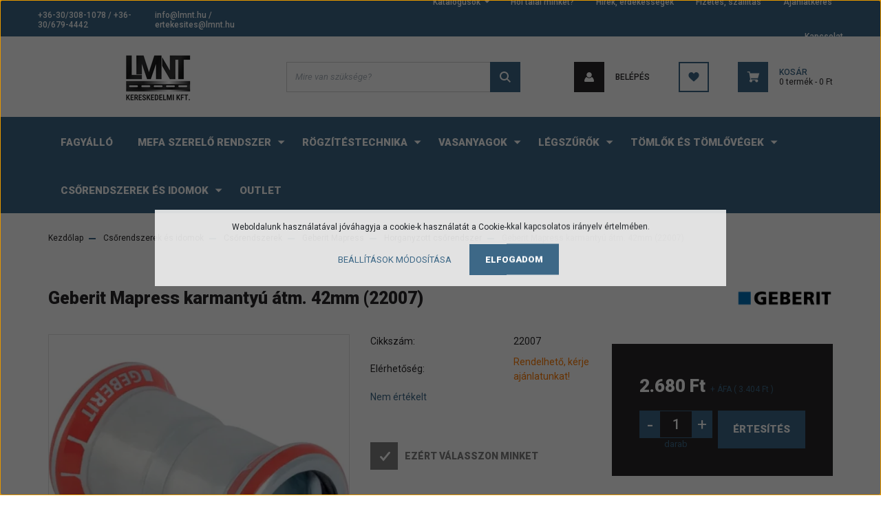

--- FILE ---
content_type: text/html; charset=UTF-8
request_url: https://www.lmnt.hu/geberit-mapress-karmantyu-atm-22mm-22004-2141
body_size: 25038
content:
<!DOCTYPE html>
<html lang="hu" dir="ltr">
<head>
    <title>Geberit Mapress karmantyú átm. 42mm (22007) - LMNT - Ipari rendszerekben gondolkodunk, készletről, Győrben!</title>
    <meta charset="utf-8">
    <meta name="description" content="Geberit Mapress karmantyú átm. 42mm (22007) Vásároljon kényelmesen és biztonságosan webáruházunkból!">
    <meta name="robots" content="index, follow">
    <link rel="image_src" href="https://lmnt.cdn.shoprenter.hu/custom/lmnt/image/data/Zsolti/geberit_karmantyu.jpg.webp?lastmod=1706704747.1665654949">
    <meta property="og:title" content="Geberit Mapress karmantyú átm. 42mm (22007)" />
    <meta property="og:type" content="product" />
    <meta property="og:url" content="https://www.lmnt.hu/geberit-mapress-karmantyu-atm-22mm-22004-2141" />
    <meta property="og:image" content="https://lmnt.cdn.shoprenter.hu/custom/lmnt/image/cache/w1910h1000q100/Zsolti/geberit_karmantyu.jpg.webp?lastmod=1706704747.1665654949" />
    <meta property="og:description" content="Felhasználási területek:Fagyálló nélküli hűtő- és fűtővízhezHűtő- és fűtővízhez, fagyállóval≤ 120 °C-os távhő fűtési vízhezOltóvízhez (nedves)Sprinklerhez (nedves)Sűrített levegőhöz (olaj..." />
    <link href="https://lmnt.cdn.shoprenter.hu/custom/lmnt/image/data/LMNT-logo.png?lastmod=1741095912.1665654949" rel="icon" />
    <link href="https://lmnt.cdn.shoprenter.hu/custom/lmnt/image/data/LMNT-logo.png?lastmod=1741095912.1665654949" rel="apple-touch-icon" />
    <base href="https://www.lmnt.hu:443" />
    <meta name="google-site-verification" content="bsULZTY4YJDS8cIvrbSZP3QEPT3sBdsLUrjwFXt2O5w" />

    <meta name="viewport" content="width=device-width, initial-scale=1, maximum-scale=1, user-scalable=0">
            <link href="https://www.lmnt.hu/geberit-mapress-karmantyu-atm-22mm-22004-2141" rel="canonical">
    
            
                    
                <link rel="preconnect" href="https://fonts.googleapis.com">
    <link rel="preconnect" href="https://fonts.gstatic.com" crossorigin>
    <link href="https://fonts.googleapis.com/css2?family=Roboto:ital,wght@0,300;0,400;0,500;0,700;0,900;1,300;1,400;1,500;1,700;1,900&display=swap" rel="stylesheet">
            <link rel="stylesheet" href="https://lmnt.cdn.shoprenter.hu/web/compiled/css/fancybox2.css?v=1769069094" media="screen">
            <link rel="stylesheet" href="https://lmnt.cdn.shoprenter.hu/custom/lmnt/catalog/view/theme/stockholm_global/style/1745914295.1585500970.1757702918.1764876556.css?v=null.1665654949" media="screen">
            <link rel="stylesheet" href="https://lmnt.cdn.shoprenter.hu/custom/lmnt/catalog/view/theme/stockholm_global/stylesheet/stylesheet.css?v=1764876556" media="screen">
        <script>
        window.nonProductQuality = 100;
    </script>
    <script src="//ajax.googleapis.com/ajax/libs/jquery/1.10.2/jquery.min.js"></script>
    <script>window.jQuery || document.write('<script src="https://lmnt.cdn.shoprenter.hu/catalog/view/javascript/jquery/jquery-1.10.2.min.js?v=1484139539"><\/script>');</script>
    <script type="text/javascript" src="//cdn.jsdelivr.net/npm/slick-carousel@1.8.1/slick/slick.min.js"></script>

                
        
    

    <!--Header JavaScript codes--><script src="https://lmnt.cdn.shoprenter.hu/web/compiled/js/base.js?v=1769069092"></script><script src="https://lmnt.cdn.shoprenter.hu/web/compiled/js/countdown.js?v=1769069092"></script><script src="https://lmnt.cdn.shoprenter.hu/web/compiled/js/fancybox2.js?v=1769069092"></script><script src="https://lmnt.cdn.shoprenter.hu/web/compiled/js/productreview.js?v=1769069092"></script><script src="https://lmnt.cdn.shoprenter.hu/web/compiled/js/before_starter2_head.js?v=1769069092"></script><script src="https://lmnt.cdn.shoprenter.hu/web/compiled/js/before_starter2_productpage.js?v=1769069092"></script><script src="https://lmnt.cdn.shoprenter.hu/web/compiled/js/nanobar.js?v=1769069092"></script><!--Header jQuery onLoad scripts--><script>window.countdownFormat='%D:%H:%M:%S';var BASEURL='https://www.lmnt.hu';Currency={"symbol_left":"","symbol_right":" Ft","decimal_place":0,"decimal_point":",","thousand_point":".","currency":"HUF","value":1};var ShopRenter=ShopRenter||{};ShopRenter.product={"id":2141,"sku":"22007","currency":"HUF","unitName":"darab","price":3403.5999999999999,"name":"Geberit Mapress karmanty\u00fa \u00e1tm. 42mm (22007)","brand":"Geberit ","currentVariant":[],"parent":{"id":2141,"sku":"22007","unitName":"darab","price":3403.5999999999999,"name":"Geberit Mapress karmanty\u00fa \u00e1tm. 42mm (22007)"}};$(document).ready(function(){$('.fancybox').fancybox({maxWidth:820,maxHeight:650,afterLoad:function(){wrapCSS=$(this.element).data('fancybox-wrapcss');if(wrapCSS){$('.fancybox-wrap').addClass(wrapCSS);}},helpers:{thumbs:{width:50,height:50}}});$('.fancybox-inline').fancybox({maxWidth:820,maxHeight:650,type:'inline'});});$(window).load(function(){var init_similar_products_Scroller=function(){$("#similar_products .aurora-scroll-click-mode").each(function(){var max=0;$(this).find($(".list_prouctname")).each(function(){var h=$(this).height();max=h>max?h:max;});$(this).find($(".list_prouctname")).each(function(){$(this).height(max);});});$("#similar_products .aurora-scroll-click-mode").auroraScroll({autoMode:"click",frameRate:60,speed:2.5,direction:-1,elementClass:"product-snapshot",pauseAfter:false,horizontal:true,visible:1,arrowsPosition:1},function(){initAurora();});}
init_similar_products_Scroller();});</script><script src="https://lmnt.cdn.shoprenter.hu/web/compiled/js/vue/manifest.bundle.js?v=1769069090"></script><script>var ShopRenter=ShopRenter||{};ShopRenter.onCartUpdate=function(callable){document.addEventListener('cartChanged',callable)};ShopRenter.onItemAdd=function(callable){document.addEventListener('AddToCart',callable)};ShopRenter.onItemDelete=function(callable){document.addEventListener('deleteCart',callable)};ShopRenter.onSearchResultViewed=function(callable){document.addEventListener('AuroraSearchResultViewed',callable)};ShopRenter.onSubscribedForNewsletter=function(callable){document.addEventListener('AuroraSubscribedForNewsletter',callable)};ShopRenter.onCheckoutInitiated=function(callable){document.addEventListener('AuroraCheckoutInitiated',callable)};ShopRenter.onCheckoutShippingInfoAdded=function(callable){document.addEventListener('AuroraCheckoutShippingInfoAdded',callable)};ShopRenter.onCheckoutPaymentInfoAdded=function(callable){document.addEventListener('AuroraCheckoutPaymentInfoAdded',callable)};ShopRenter.onCheckoutOrderConfirmed=function(callable){document.addEventListener('AuroraCheckoutOrderConfirmed',callable)};ShopRenter.onCheckoutOrderPaid=function(callable){document.addEventListener('AuroraOrderPaid',callable)};ShopRenter.onCheckoutOrderPaidUnsuccessful=function(callable){document.addEventListener('AuroraOrderPaidUnsuccessful',callable)};ShopRenter.onProductPageViewed=function(callable){document.addEventListener('AuroraProductPageViewed',callable)};ShopRenter.onMarketingConsentChanged=function(callable){document.addEventListener('AuroraMarketingConsentChanged',callable)};ShopRenter.onCustomerRegistered=function(callable){document.addEventListener('AuroraCustomerRegistered',callable)};ShopRenter.onCustomerLoggedIn=function(callable){document.addEventListener('AuroraCustomerLoggedIn',callable)};ShopRenter.onCustomerUpdated=function(callable){document.addEventListener('AuroraCustomerUpdated',callable)};ShopRenter.onCartPageViewed=function(callable){document.addEventListener('AuroraCartPageViewed',callable)};ShopRenter.customer={"userId":0,"userClientIP":"18.116.100.154","userGroupId":19,"customerGroupTaxMode":"gross","customerGroupPriceMode":"net_tax_gross","email":"","phoneNumber":"","name":{"firstName":"","lastName":""}};ShopRenter.theme={"name":"stockholm_global","family":"stockholm","parent":""};ShopRenter.shop={"name":"lmnt","locale":"hu","currency":{"code":"HUF","rate":1},"domain":"lmnt.myshoprenter.hu"};ShopRenter.page={"route":"product\/product","queryString":"geberit-mapress-karmantyu-atm-22mm-22004-2141"};ShopRenter.formSubmit=function(form,callback){callback();};let loadedAsyncScriptCount=0;function asyncScriptLoaded(position){loadedAsyncScriptCount++;if(position==='body'){if(document.querySelectorAll('.async-script-tag').length===loadedAsyncScriptCount){if(/complete|interactive|loaded/.test(document.readyState)){document.dispatchEvent(new CustomEvent('asyncScriptsLoaded',{}));}else{document.addEventListener('DOMContentLoaded',()=>{document.dispatchEvent(new CustomEvent('asyncScriptsLoaded',{}));});}}}}</script><script type="text/javascript"async class="async-script-tag"onload="asyncScriptLoaded('header')"src="https://onsite.optimonk.com/script.js?account=164934"></script><script type="text/javascript"src="https://lmnt.cdn.shoprenter.hu/web/compiled/js/vue/customerEventDispatcher.bundle.js?v=1769069090"></script>                
            
            <script>window.dataLayer=window.dataLayer||[];function gtag(){dataLayer.push(arguments)};var ShopRenter=ShopRenter||{};ShopRenter.config=ShopRenter.config||{};ShopRenter.config.googleConsentModeDefaultValue="denied";</script>                        <script type="text/javascript" src="https://lmnt.cdn.shoprenter.hu/web/compiled/js/vue/googleConsentMode.bundle.js?v=1769069090"></script>

            
            
            
            
                <!--Global site tag(gtag.js)--><script async src="https://www.googletagmanager.com/gtag/js?id=G-WCVTCDHSEN"></script><script>window.dataLayer=window.dataLayer||[];function gtag(){dataLayer.push(arguments);}
gtag('js',new Date());gtag('config','G-WCVTCDHSEN');</script>                                <script type="text/javascript" src="https://lmnt.cdn.shoprenter.hu/web/compiled/js/vue/GA4EventSender.bundle.js?v=1769069090"></script>

    
    
</head>

<body id="body" class="page-body product-page-body show-quantity-in-module show-quantity-in-category stockholm_global-body" role="document">

                    

<!-- cached --><div class="Fixed nanobar js-nanobar-first-login">
    <div class="container nanobar-container">
        <div class="row flex-column flex-sm-row">
            <div class="col-12 col-sm-6 col-lg-8 nanobar-text-cookies align-self-center text-sm-left">
                Weboldalunk használatával jóváhagyja a cookie-k használatát a Cookie-kkal kapcsolatos irányelv értelmében.
            </div>
            <div class="col-12 col-sm-6 col-lg-4 nanobar-buttons m-sm-0 text-center text-sm-right">
                <a href="" class="btn btn-link nanobar-settings-button js-nanobar-settings-button">
                    Beállítások módosítása
                </a>
                <a href="" class="btn btn-primary nanobar-btn js-nanobar-close-cookies" data-button-save-text="Beállítások mentése">
                    Elfogadom
                </a>
            </div>
        </div>
        <div class="nanobar-cookies js-nanobar-cookies flex-column flex-sm-row text-left pt-3 mt-3" style="display: none;">
            <div class="custom-control custom-checkbox">
                <input id="required_cookies" class="custom-control-input" type="checkbox" name="required_cookies" disabled checked/>
                <label for="required_cookies" class="custom-control-label">
                    Szükséges cookie-k
                    <div class="cookies-help-text">
                        Ezek a cookie-k segítenek abban, hogy a webáruház használható és működőképes legyen.
                    </div>
                </label>
            </div>
            <div class="custom-control custom-checkbox">
                <input id="marketing_cookies" class="custom-control-input js-nanobar-marketing-cookies" type="checkbox" name="marketing_cookies"
                         checked />
                <label for="marketing_cookies" class="custom-control-label">
                    Marketing cookie-k
                    <div class="cookies-help-text">
                        Ezeket a cookie-k segítenek abban, hogy az Ön érdeklődési körének megfelelő reklámokat és termékeket jelenítsük meg a webáruházban.
                    </div>
                </label>
            </div>
        </div>
    </div>
</div>

<script>
    (function ($) {
        $(document).ready(function () {
            new AuroraNanobar.FirstLogNanobarCheckbox(jQuery('.js-nanobar-first-login'), 'modal');
        });
    })(jQuery);
</script>
<!-- /cached -->
<!-- cached --><div class="Fixed nanobar js-nanobar-free-shipping">
    <div class="container nanobar-container">
        <button type="button" class="close js-nanobar-close" aria-label="Close">
            <span aria-hidden="true">&times;</span>
        </button>
        <div class="nanobar-text px-3"></div>
    </div>
</div>

<script>$(document).ready(function(){document.nanobarInstance=new AuroraNanobar.FreeShippingNanobar($('.js-nanobar-free-shipping'),'modal','0','','1');});</script><!-- /cached -->
                <!-- page-wrap -->

                <div class="page-wrap">
                            
    <header class="sticky-header d-none d-lg-block">
                    <div class="header-top-line">
                <div class="container">
                    <div class="header-top d-flex">
                        <div class="header-top-left d-flex align-items-center">
                                <div id="section-header_contact_stockholm" class="section-wrapper ">
    
    <div class="module content-module section-module section-contact header-section-contact shoprenter-section">
    <div class="module-body section-module-body">
        <div class="contact-wrapper-box d-flex">
                            <div class="header-contact-col header-contact-phone">
                    <a class="header-contact-link" href="tel:+36-30/308-1078 /         +36-30/679-4442">
                        +36-30/308-1078 /         +36-30/679-4442
                    </a>
                </div>
                                        <div class="header-contact-col header-contact-mail">
                    <a class="header-contact-link" href="mailto:info@lmnt.hu / ertekesites@lmnt.hu">info@lmnt.hu / ertekesites@lmnt.hu</a>
                </div>
                        <div class="header-contact-social-box">
                                                                                            </div>
        </div>
    </div>
</div>


</div>

                        </div>
                        <div class="header-top-right d-flex ml-auto">
                            <!-- cached -->
    <ul class="nav headermenu-list">
                    <li class="nav-item dropdown">
                <a class="nav-link" href="https://"
                    target="_blank"
                     class="dropdown-toggle disabled"                    title="Katalógusok"
                >
                    Katalógusok
                </a>
                                    <ul class="dropdown-hover-menu">
                                                    <li class="dropdown-item">
                                <a href="https://www.lmnt.hu/katalogus-igenyles-66" title="Katalógus igénylés" target="_self">
                                    Katalógus igénylés
                                </a>
                            </li>
                                                    <li class="dropdown-item">
                                <a href="https://www.lmnt.hu/custom/lmnt/image/data/product/HERZ_termekkatalogus.pdf" title="HERZ termékkatalógus" target="_blank">
                                    HERZ termékkatalógus
                                </a>
                            </li>
                                                    <li class="dropdown-item">
                                <a href="https://www.lmnt.hu/custom/lmnt/image/data/K%C3%A1belt%C3%A1lca/K%C3%A1belt%C3%A1lc%C3%A1k%20%C3%A9s%20k%C3%A1bell%C3%A9tr%C3%A1k.pdf" title="Kábeltálca rendszer" target="_blank">
                                    Kábeltálca rendszer
                                </a>
                            </li>
                                                    <li class="dropdown-item">
                                <a href="https://www.lmnt.hu/custom/lmnt/image/data/MEFA/MEFA%20Szerel%C3%A9si%20anyagok.pdf" title="MEFA Szerelési anyagok" target="_blank">
                                    MEFA Szerelési anyagok
                                </a>
                            </li>
                                                    <li class="dropdown-item">
                                <a href="https://www.lmnt.hu/custom/lmnt/image/data/MEFA/MEFA_csobilincsek.pdf" title="MEFA Csőbilincsek" target="_blank">
                                    MEFA Csőbilincsek
                                </a>
                            </li>
                                                    <li class="dropdown-item">
                                <a href="https://www.lmnt.hu/custom/lmnt/image/data/MEFA/C35%20szerel%C5%91s%C3%ADn%20rendszer%20katal%C3%B3gus.pdf" title="C35 szerelősín rendszer" target="_blank">
                                    C35 szerelősín rendszer
                                </a>
                            </li>
                                                    <li class="dropdown-item">
                                <a href="https://www.lmnt.hu/custom/lmnt/image/data/MEFA/C45%20szerel%C5%91s%C3%ADn%20rendszer%20katal%C3%B3gus.pdf" title="C45 szerelősín rendszer" target="_blank">
                                    C45 szerelősín rendszer
                                </a>
                            </li>
                                            </ul>
                            </li>
                    <li class="nav-item">
                <a class="nav-link" href="https://www.lmnt.hu/hol-talal-minket"
                    target="_self"
                                        title="Hol talál minket?"
                >
                    Hol talál minket?
                </a>
                            </li>
                    <li class="nav-item">
                <a class="nav-link" href="https://www.lmnt.hu/hirek-erdekessegek-8"
                    target="_self"
                                        title="Hírek, érdekességek"
                >
                    Hírek, érdekességek
                </a>
                            </li>
                    <li class="nav-item">
                <a class="nav-link" href="https://www.lmnt.hu/fizetes-szallitas"
                    target="_self"
                                        title="Fizetés, szállítás"
                >
                    Fizetés, szállítás
                </a>
                            </li>
                    <li class="nav-item">
                <a class="nav-link" href="https://www.lmnt.hu/ajanlatkeres"
                    target="_self"
                                        title="Ajánlatkérés"
                >
                    Ajánlatkérés
                </a>
                            </li>
                    <li class="nav-item">
                <a class="nav-link" href="https://www.lmnt.hu/kapcsolat"
                    target="_self"
                                        title="Kapcsolat"
                >
                    Kapcsolat
                </a>
                            </li>
            </ul>
    <!-- /cached -->
                            <div class="header-language-currencies d-flex align-items-center">
                                
                                
                            </div>
                        </div>
                    </div>
                </div>
            </div>
            <div class="header-middle-line">
                <div class="container">
                    <div class="header-middle d-flex justify-content-between">
                        <!-- cached -->
    <a class="navbar-brand" href="/"><img style="border: 0; max-width: 320px;" src="https://lmnt.cdn.shoprenter.hu/custom/lmnt/image/cache/w320h76m00/LMNT-logo.png?v=1741095836" title="Készletenvan.hu" alt="Készletenvan.hu" /></a>
<!-- /cached -->
                                                    
<div class="dropdown search-module d-flex">
    <div class="input-group">
        <input class="form-control disableAutocomplete" type="text" placeholder="Mire van szüksége?" value=""
               id="filter_keyword" 
               onclick="this.value=(this.value==this.defaultValue)?'':this.value;"/>
        <div class="input-group-append">
            <button class="btn btn-primary" onclick="moduleSearch();">
                <svg width="16" height="16" viewBox="0 0 24 24" fill="currentColor" xmlns="https://www.w3.org/2000/svg">
    <path d="M17.6125 15.4913C18.7935 13.8785 19.4999 11.8975 19.4999 9.74998C19.4999 4.37403 15.1259 0 9.74993 0C4.37398 0 0 4.37403 0 9.74998C0 15.1259 4.37403 19.5 9.74998 19.5C11.8975 19.5 13.8787 18.7934 15.4915 17.6124L21.8789 23.9999L24 21.8788C24 21.8787 17.6125 15.4913 17.6125 15.4913ZM9.74998 16.4999C6.02782 16.4999 3.00001 13.4721 3.00001 9.74998C3.00001 6.02782 6.02782 3.00001 9.74998 3.00001C13.4721 3.00001 16.5 6.02782 16.5 9.74998C16.5 13.4721 13.4721 16.4999 9.74998 16.4999Z"/>
</svg>

            </button>
        </div>
    </div>

    <input type="hidden" id="filter_description" value="0"/>
    <input type="hidden" id="search_shopname" value="lmnt"/>
    <div id="results" class="dropdown-menu search-results p-0"></div>
</div>



                                                <!-- cached -->
    <ul class="nav login-list">
                    <li class="nav-item nav-item-login">
                <a class="nav-link d-flex align-items-center header-middle-link" href="index.php?route=account/login" title="Belépés">
                    <span class="btn d-flex justify-content-center align-items-center nav-item-login-icon header-icon-box">
                        <svg width="14" height="14" viewBox="0 0 24 24" fill="currentColor" xmlns="https://www.w3.org/2000/svg">
    <path d="M18.3622 11.696C16.8819 13.6134 14.6142 14.8278 12 14.8278C9.44882 14.8278 7.11811 13.6134 5.63779 11.696C2.20472 13.901 0 17.7358 0 21.986C0 23.1364 0.88189 23.9992 1.98425 23.9992H21.9843C23.1181 24.0312 24 23.0725 24 21.986C24 17.7358 21.7953 13.8691 18.3622 11.696Z"/>
    <path d="M12 0C8.40945 0 5.51181 2.97194 5.51181 6.58301C5.51181 10.226 8.44094 13.166 12 13.166C15.5591 13.166 18.4882 10.258 18.4882 6.58301C18.4882 2.90803 15.5906 0 12 0Z"/>
</svg>

                    </span>
                    <span class="d-flex login-item-title">
                        Belépés
                    </span>
                </a>
            </li>
            <li class="nav-item nav-item-register d-none">
                <a class="nav-link" href="index.php?route=account/create" title="Regisztráció">
                    Regisztráció
                </a>
            </li>
            </ul>
<!-- /cached -->
                        <hx:include src="/_fragment?_path=_format%3Dhtml%26_locale%3Den%26_controller%3Dmodule%252Fwishlist&amp;_hash=F4rgQanRLVL%2Fhe%2BGK2cSr1mFgQlv7FzBLmvcNAd%2BbCc%3D"></hx:include>
                        <div id="js-cart" class="d-md-flex align-items-md-center">
                            <hx:include src="/_fragment?_path=_format%3Dhtml%26_locale%3Den%26_controller%3Dmodule%252Fcart&amp;_hash=GEG7ndO2vZd4glC6VLF0MIZMGxjsAffvPhPBFLlsbik%3D"></hx:include>
                        </div>
                    </div>
                </div>
            </div>
            <div class="header-bottom-line">
                <div class="container">
                    <div class="header-bottom">
                        <nav class="navbar navbar-expand-lg justify-content-between">
                            


                    
            <div id="module_category_wrapper" class="module-category-wrapper">
    
    <div id="category" class="module content-module header-position hide-top category-module" >
                <div class="module-body">
                        <div id="category-nav">
            


<ul class="nav nav-pills category category-menu sf-menu sf-horizontal cached">
    <li id="cat_362" class="nav-item item category-list module-list even">
    <a href="https://www.lmnt.hu/fagyallo-gyor" class="nav-link">
        <span>Fagyálló</span>
    </a>
    </li><li id="cat_161" class="nav-item item category-list module-list parent odd">
    <a href="https://www.lmnt.hu/mefa-szerelo-rendszer-161" class="nav-link">
        <span>MEFA szerelő rendszer</span>
    </a>
            <ul class="nav flex-column children"><li id="cat_478" class="nav-item item category-list module-list even">
    <a href="https://www.lmnt.hu/mefa-szerelo-rendszer-161/mefa-c27-szerelosin-rendszer" class="nav-link">
        <span>MEFA C27 rendszer</span>
    </a>
    </li><li id="cat_480" class="nav-item item category-list module-list odd">
    <a href="https://www.lmnt.hu/mefa-szerelo-rendszer-161/mefa-c35-szerelosin-rendszer" class="nav-link">
        <span>MEFA C35 rendszer</span>
    </a>
    </li><li id="cat_187" class="nav-item item category-list module-list even">
    <a href="https://www.lmnt.hu/mefa-szerelo-rendszer-161/bilincscsatlakozok-187" class="nav-link">
        <span>Bilincscsatlakozók</span>
    </a>
    </li><li id="cat_185" class="nav-item item category-list module-list odd">
    <a href="https://www.lmnt.hu/mefa-szerelo-rendszer-161/c45-szerelosinek" class="nav-link">
        <span>C-sínek</span>
    </a>
    </li><li id="cat_249" class="nav-item item category-list module-list even">
    <a href="https://www.lmnt.hu/mefa-szerelo-rendszer-161/gumis-bilincs-csobilincs" class="nav-link">
        <span>Gumis bilincs</span>
    </a>
    </li><li id="cat_220" class="nav-item item category-list module-list odd">
    <a href="https://www.lmnt.hu/mefa-szerelo-rendszer-161/konzolok-220" class="nav-link">
        <span>Konzolok</span>
    </a>
    </li><li id="cat_191" class="nav-item item category-list module-list even">
    <a href="https://www.lmnt.hu/mefa-szerelo-rendszer-161/acelszerkezeti-rogzito-elemek-191" class="nav-link">
        <span>Összekötő elemek</span>
    </a>
    </li><li id="cat_186" class="nav-item item category-list module-list odd">
    <a href="https://www.lmnt.hu/mefa-szerelo-rendszer-161/sinanyak-186" class="nav-link">
        <span>Sínanyák</span>
    </a>
    </li><li id="cat_189" class="nav-item item category-list module-list even">
    <a href="https://www.lmnt.hu/mefa-szerelo-rendszer-161/sintalpak-189" class="nav-link">
        <span>Síntalpak</span>
    </a>
    </li><li id="cat_192" class="nav-item item category-list module-list odd">
    <a href="https://www.lmnt.hu/mefa-szerelo-rendszer-161/kiegeszitok-192" class="nav-link">
        <span>Tartozékok</span>
    </a>
    </li></ul>
    </li><li id="cat_357" class="nav-item item category-list module-list parent even">
    <a href="https://www.lmnt.hu/rogzitestechnika-357" class="nav-link">
        <span>Rögzítéstechnika</span>
    </a>
            <ul class="nav flex-column children"><li id="cat_208" class="nav-item item category-list module-list even">
    <a href="https://www.lmnt.hu/rogzitestechnika-357/menetes-rud-menetes-szal-gyor" class="nav-link">
        <span>Menetes rudak</span>
    </a>
    </li><li id="cat_452" class="nav-item item category-list module-list parent odd">
    <a href="https://www.lmnt.hu/rogzitestechnika-357/rozsdamentes-kotoelemek-452" class="nav-link">
        <span>Rozsdamentes kötőelemek A2 A4</span>
    </a>
            <ul class="nav flex-column children"><li id="cat_455" class="nav-item item category-list module-list even">
    <a href="https://www.lmnt.hu/rogzitestechnika-357/rozsdamentes-kotoelemek-452/rozsdamentes-alatet-455" class="nav-link">
        <span>Rozsdamentes alátét A2 A4</span>
    </a>
    </li><li id="cat_458" class="nav-item item category-list module-list odd">
    <a href="https://www.lmnt.hu/rogzitestechnika-357/rozsdamentes-kotoelemek-452/rozsdamentes-anya-458" class="nav-link">
        <span>Rozsdamentes anya A2 A4</span>
    </a>
    </li><li id="cat_461" class="nav-item item category-list module-list parent even">
    <a href="https://www.lmnt.hu/rogzitestechnika-357/rozsdamentes-kotoelemek-452/rozsdamentes-csavarok-461" class="nav-link">
        <span>Rozsdamentes csavarok A2 A4</span>
    </a>
            <ul class="nav flex-column children"><li id="cat_473" class="nav-item item category-list module-list even">
    <a href="https://www.lmnt.hu/rogzitestechnika-357/rozsdamentes-kotoelemek-452/rozsdamentes-csavarok-461/alapcsavarok-473" class="nav-link">
        <span>Alapcsavarok A2 A4</span>
    </a>
    </li><li id="cat_464" class="nav-item item category-list module-list odd">
    <a href="https://www.lmnt.hu/rogzitestechnika-357/rozsdamentes-kotoelemek-452/rozsdamentes-csavarok-461/epiteszeti-es-faipari-csavarok-464" class="nav-link">
        <span>Építészeti és faipari csavarok A2 A4</span>
    </a>
    </li><li id="cat_470" class="nav-item item category-list module-list even">
    <a href="https://www.lmnt.hu/rogzitestechnika-357/rozsdamentes-kotoelemek-452/rozsdamentes-csavarok-461/hatlapfeju-metrikus-csavarok-470" class="nav-link">
        <span>Hatlapfejű metrikus csavarok A2 A4</span>
    </a>
    </li><li id="cat_467" class="nav-item item category-list module-list odd">
    <a href="https://www.lmnt.hu/rogzitestechnika-357/rozsdamentes-kotoelemek-452/rozsdamentes-csavarok-461/lemezcsavarok-467" class="nav-link">
        <span>Lemezcsavarok A2 A4</span>
    </a>
    </li></ul>
    </li><li id="cat_474" class="nav-item item category-list module-list odd">
    <a href="https://www.lmnt.hu/rogzitestechnika-357/rozsdamentes-kotoelemek-452/rozsdamentes-menetes-szar-474" class="nav-link">
        <span>Rozsdamentes menetes szár A2 A4 A5</span>
    </a>
    </li></ul>
    </li><li id="cat_195" class="nav-item item category-list module-list parent even">
    <a href="https://www.lmnt.hu/rogzitestechnika-357/kotoelemek-195" class="nav-link">
        <span>Kötőelemek</span>
    </a>
            <ul class="nav flex-column children"><li id="cat_159" class="nav-item item category-list module-list even">
    <a href="https://www.lmnt.hu/rogzitestechnika-357/kotoelemek-195/alatetek-159" class="nav-link">
        <span>Alátét</span>
    </a>
    </li><li id="cat_158" class="nav-item item category-list module-list odd">
    <a href="https://www.lmnt.hu/rogzitestechnika-357/kotoelemek-195/anyak-158" class="nav-link">
        <span>Anya</span>
    </a>
    </li><li id="cat_157" class="nav-item item category-list module-list parent even">
    <a href="https://www.lmnt.hu/rogzitestechnika-357/kotoelemek-195/csavarok-157" class="nav-link">
        <span>Csavarok</span>
    </a>
            <ul class="nav flex-column children"><li id="cat_176" class="nav-item item category-list module-list even">
    <a href="https://www.lmnt.hu/rogzitestechnika-357/kotoelemek-195/csavarok-157/alapcsavarok-176" class="nav-link">
        <span>Alapcsavarok</span>
    </a>
    </li><li id="cat_172" class="nav-item item category-list module-list odd">
    <a href="https://www.lmnt.hu/rogzitestechnika-357/kotoelemek-195/csavarok-157/belsokulcsnyilasu-metrikus-csavarok-172" class="nav-link">
        <span>Belsőkulcsnyílású metrikus csavarok</span>
    </a>
    </li><li id="cat_175" class="nav-item item category-list module-list even">
    <a href="https://www.lmnt.hu/rogzitestechnika-357/kotoelemek-195/csavarok-157/epiteszeti-es-faipari-csavarok-175" class="nav-link">
        <span>Építészeti és faipari csavarok</span>
    </a>
    </li><li id="cat_171" class="nav-item item category-list module-list odd">
    <a href="https://www.lmnt.hu/rogzitestechnika-357/kotoelemek-195/csavarok-157/hatlapfeju-metrikus-csavarok-171" class="nav-link">
        <span>Hatlapfejű metrikus csavarok</span>
    </a>
    </li><li id="cat_173" class="nav-item item category-list module-list even">
    <a href="https://www.lmnt.hu/rogzitestechnika-357/kotoelemek-195/csavarok-157/lemezcsavarok-173" class="nav-link">
        <span>Lemezcsavarok</span>
    </a>
    </li></ul>
    </li><li id="cat_379" class="nav-item item category-list module-list odd">
    <a href="https://www.lmnt.hu/rogzitestechnika-357/kotoelemek-195/tiplik-dubelek-379" class="nav-link">
        <span>Tiplik, dübelek</span>
    </a>
    </li><li id="cat_160" class="nav-item item category-list module-list even">
    <a href="https://www.lmnt.hu/rogzitestechnika-357/kotoelemek-195/menetes-rudak-160" class="nav-link">
        <span>Menetes szár</span>
    </a>
    </li><li id="cat_196" class="nav-item item category-list module-list odd">
    <a href="https://www.lmnt.hu/rogzitestechnika-357/kotoelemek-195/egyeb-kotoelem-196" class="nav-link">
        <span>Egyéb kötőelem</span>
    </a>
    </li></ul>
    </li><li id="cat_162" class="nav-item item category-list module-list parent odd">
    <a href="https://www.lmnt.hu/rogzitestechnika-357/kabeltalca-rendszer" class="nav-link">
        <span>Kábeltálca rendszer</span>
    </a>
            <ul class="nav flex-column children"><li id="cat_483" class="nav-item item category-list module-list even">
    <a href="https://www.lmnt.hu/rogzitestechnika-357/kabeltalca-rendszer/horganyzott-kabelletra-483" class="nav-link">
        <span>Horganyzott kábellétra</span>
    </a>
    </li><li id="cat_250" class="nav-item item category-list module-list odd">
    <a href="https://www.lmnt.hu/rogzitestechnika-357/kabeltalca-rendszer/horganyzott-250" class="nav-link">
        <span>Horganyzott kábeltálca</span>
    </a>
    </li><li id="cat_253" class="nav-item item category-list module-list even">
    <a href="https://www.lmnt.hu/rogzitestechnika-357/kabeltalca-rendszer/savallo-rfh4-253" class="nav-link">
        <span>Saválló kábeltálca</span>
    </a>
    </li></ul>
    </li></ul>
    </li><li id="cat_486" class="nav-item item category-list module-list parent odd">
    <a href="https://www.lmnt.hu/vasanyagok-486" class="nav-link">
        <span>Vasanyagok</span>
    </a>
            <ul class="nav flex-column children"><li id="cat_218" class="nav-item item category-list module-list parent even">
    <a href="https://www.lmnt.hu/vasanyagok-486/zartszelveny-218" class="nav-link">
        <span>Szálanyagok</span>
    </a>
            <ul class="nav flex-column children"><li id="cat_367" class="nav-item item category-list module-list even">
    <a href="https://www.lmnt.hu/vasanyagok-486/zartszelveny-218/laposacel-laposvas-gyor" class="nav-link">
        <span>Laposacél, laposvas</span>
    </a>
    </li><li id="cat_372" class="nav-item item category-list module-list odd">
    <a href="https://www.lmnt.hu/vasanyagok-486/zartszelveny-218/szogacel-szogvas-gyor" class="nav-link">
        <span>Szögacél</span>
    </a>
    </li><li id="cat_293" class="nav-item item category-list module-list even">
    <a href="https://www.lmnt.hu/vasanyagok-486/zartszelveny-218/zartszelveny-arak-gyor" class="nav-link">
        <span>Zártszelvény</span>
    </a>
    </li></ul>
    </li><li id="cat_448" class="nav-item item category-list module-list odd">
    <a href="https://www.lmnt.hu/vasanyagok-486/hegesztheto-idomok-448" class="nav-link">
        <span>Hegeszthető idomok</span>
    </a>
    </li><li id="cat_363" class="nav-item item category-list module-list even">
    <a href="https://www.lmnt.hu/vasanyagok-486/hea-szelveny-hea-gerenda-gyor" class="nav-link">
        <span>HEA szelvény, HEA gerenda</span>
    </a>
    </li><li id="cat_365" class="nav-item item category-list module-list odd">
    <a href="https://www.lmnt.hu/vasanyagok-486/heb-szelveny-heb-gerenda-gyor" class="nav-link">
        <span>HEB szelvény, HEB gerenda</span>
    </a>
    </li><li id="cat_370" class="nav-item item category-list module-list even">
    <a href="https://www.lmnt.hu/vasanyagok-486/tartozekok-kiegeszitok-370" class="nav-link">
        <span>Tartozékok, kiegészítők</span>
    </a>
    </li></ul>
    </li><li id="cat_194" class="nav-item item category-list module-list parent even">
    <a href="https://www.lmnt.hu/legszurok-194" class="nav-link">
        <span>Légszűrők</span>
    </a>
            <ul class="nav flex-column children"><li id="cat_254" class="nav-item item category-list module-list even">
    <a href="https://www.lmnt.hu/legszurok-194/zsakos-szuro" class="nav-link">
        <span>Zsákos szűrő</span>
    </a>
    </li><li id="cat_259" class="nav-item item category-list module-list odd">
    <a href="https://www.lmnt.hu/legszurok-194/hepa-szuro-gyori-raktarbol" class="nav-link">
        <span>HEPA szűrő</span>
    </a>
    </li><li id="cat_262" class="nav-item item category-list module-list even">
    <a href="https://www.lmnt.hu/legszurok-194/panel-szuro-262" class="nav-link">
        <span>Panelszűrő</span>
    </a>
    </li></ul>
    </li><li id="cat_165" class="nav-item item category-list module-list parent odd">
    <a href="https://www.lmnt.hu/tomlok-es-tomlovegek-165" class="nav-link">
        <span>Tömlők és tömlővégek</span>
    </a>
            <ul class="nav flex-column children"><li id="cat_375" class="nav-item item category-list module-list even">
    <a href="https://www.lmnt.hu/tomlok-es-tomlovegek-165/ipari-tomlo" class="nav-link">
        <span>Ipari tömlő</span>
    </a>
    </li><li id="cat_377" class="nav-item item category-list module-list odd">
    <a href="https://www.lmnt.hu/tomlok-es-tomlovegek-165/menetes-tomloveg" class="nav-link">
        <span>Menetes tömlővég</span>
    </a>
    </li><li id="cat_376" class="nav-item item category-list module-list even">
    <a href="https://www.lmnt.hu/tomlok-es-tomlovegek-165/tomlobilincs-376" class="nav-link">
        <span>Tömlőbilincs</span>
    </a>
    </li></ul>
    </li><li id="cat_264" class="nav-item item category-list module-list parent even">
    <a href="https://www.lmnt.hu/csorendszerek-264" class="nav-link">
        <span>Csőrendszerek és idomok</span>
    </a>
            <ul class="nav flex-column children"><li id="cat_382" class="nav-item item category-list module-list parent even">
    <a href="https://www.lmnt.hu/csorendszerek-264/csorendszerek-382" class="nav-link">
        <span>Csőrendszerek</span>
    </a>
            <ul class="nav flex-column children"><li id="cat_267" class="nav-item item category-list module-list parent even">
    <a href="https://www.lmnt.hu/csorendszerek-264/csorendszerek-382/geberit-mapress-267" class="nav-link">
        <span>Geberit Mapress</span>
    </a>
            <ul class="nav flex-column children"><li id="cat_282" class="nav-item item category-list module-list even">
    <a href="https://www.lmnt.hu/csorendszerek-264/csorendszerek-382/geberit-mapress-267/horganyzott-282" class="nav-link">
        <span>Horganyzott csőrendszer</span>
    </a>
    </li><li id="cat_285" class="nav-item item category-list module-list odd">
    <a href="https://www.lmnt.hu/csorendszerek-264/csorendszerek-382/geberit-mapress-267/rozsdamentes-285" class="nav-link">
        <span>Rozsdamentes csőrendszer</span>
    </a>
    </li></ul>
    </li><li id="cat_270" class="nav-item item category-list module-list odd">
    <a href="https://www.lmnt.hu/csorendszerek-264/csorendszerek-382/ekoplastik-270" class="nav-link">
        <span>Wavin Ekoplastik PP-R nyomócső rendszer</span>
    </a>
    </li><li id="cat_273" class="nav-item item category-list module-list even">
    <a href="https://www.lmnt.hu/csorendszerek-264/csorendszerek-382/csoszigeteles-273" class="nav-link">
        <span>Csőszigetelés, csőhéj</span>
    </a>
    </li></ul>
    </li><li id="cat_290" class="nav-item item category-list module-list odd">
    <a href="https://www.lmnt.hu/csorendszerek-264/hegesztheto-szenacel-idomok-gyori-raktarbol" class="nav-link">
        <span>Hegeszthető idomok</span>
    </a>
    </li><li id="cat_450" class="nav-item item category-list module-list even">
    <a href="https://www.lmnt.hu/csorendszerek-264/tomitesek-450" class="nav-link">
        <span>Tömítések</span>
    </a>
    </li><li id="cat_201" class="nav-item item category-list module-list parent odd">
    <a href="https://www.lmnt.hu/csorendszerek-264/herz-golyoscsapok-201" class="nav-link">
        <span>HERZ szerelvények</span>
    </a>
            <ul class="nav flex-column children"><li id="cat_207" class="nav-item item category-list module-list even">
    <a href="https://www.lmnt.hu/csorendszerek-264/herz-golyoscsapok-201/herz-ferdeszelepek" class="nav-link">
        <span>HERZ ferdeszelepek</span>
    </a>
    </li><li id="cat_205" class="nav-item item category-list module-list odd">
    <a href="https://www.lmnt.hu/csorendszerek-264/herz-golyoscsapok-201/herz-golyoscsapok" class="nav-link">
        <span>HERZ golyóscsap</span>
    </a>
    </li></ul>
    </li><li id="cat_163" class="nav-item item category-list module-list even">
    <a href="https://www.lmnt.hu/csorendszerek-264/suritett-levegos-gyorscsatlakozo" class="nav-link">
        <span>Sűrített levegős rendszer</span>
    </a>
    </li><li id="cat_288" class="nav-item item category-list module-list parent odd">
    <a href="https://www.lmnt.hu/csorendszerek-264/horganyzott-anyagok-gyor" class="nav-link">
        <span>Horganyzott anyagok</span>
    </a>
            <ul class="nav flex-column children"><li id="cat_329" class="nav-item item category-list module-list even">
    <a href="https://www.lmnt.hu/csorendszerek-264/horganyzott-anyagok-gyor/horganyzott-menetes-idom-14-gyor" class="nav-link">
        <span>Horganyzott menetes idom 1/4&quot;</span>
    </a>
    </li><li id="cat_331" class="nav-item item category-list module-list odd">
    <a href="https://www.lmnt.hu/csorendszerek-264/horganyzott-anyagok-gyor/horganyzott-menetes-idom-38-gyor" class="nav-link">
        <span>Horganyzott menetes idom 3/8&quot;</span>
    </a>
    </li><li id="cat_334" class="nav-item item category-list module-list even">
    <a href="https://www.lmnt.hu/csorendszerek-264/horganyzott-anyagok-gyor/horganyzott-menetes-idom-12-gyor" class="nav-link">
        <span>Horganyzott menetes idom 1/2&quot;</span>
    </a>
    </li><li id="cat_336" class="nav-item item category-list module-list odd">
    <a href="https://www.lmnt.hu/csorendszerek-264/horganyzott-anyagok-gyor/horganyzott-menetes-idom-34-gyor" class="nav-link">
        <span>Horganyzott menetes idom 3/4&quot;</span>
    </a>
    </li><li id="cat_337" class="nav-item item category-list module-list even">
    <a href="https://www.lmnt.hu/csorendszerek-264/horganyzott-anyagok-gyor/horganyzott-menetes-idom-1-gyor" class="nav-link">
        <span>Horganyzott menetes idom 1&quot;</span>
    </a>
    </li><li id="cat_339" class="nav-item item category-list module-list odd">
    <a href="https://www.lmnt.hu/csorendszerek-264/horganyzott-anyagok-gyor/horganyzott-menetes-idom-54-gyor" class="nav-link">
        <span>Horganyzott menetes idom 5/4&quot;</span>
    </a>
    </li><li id="cat_340" class="nav-item item category-list module-list even">
    <a href="https://www.lmnt.hu/csorendszerek-264/horganyzott-anyagok-gyor/horganyzott-menetes-idom-64-gyor" class="nav-link">
        <span>Horganyzott menetes idom 6/4&quot;</span>
    </a>
    </li><li id="cat_343" class="nav-item item category-list module-list odd">
    <a href="https://www.lmnt.hu/csorendszerek-264/horganyzott-anyagok-gyor/horganyzott-menetes-idom-2-gyor" class="nav-link">
        <span>Horganyzott menetes idom 2&quot;</span>
    </a>
    </li><li id="cat_346" class="nav-item item category-list module-list even">
    <a href="https://www.lmnt.hu/csorendszerek-264/horganyzott-anyagok-gyor/horganyzott-menetes-idom-25-gyor" class="nav-link">
        <span>Horganyzott menetes idom 2,5&quot;</span>
    </a>
    </li><li id="cat_348" class="nav-item item category-list module-list odd">
    <a href="https://www.lmnt.hu/csorendszerek-264/horganyzott-anyagok-gyor/horganyzott-menetes-idom-3-gyor" class="nav-link">
        <span>Horganyzott menetes idom 3&quot;</span>
    </a>
    </li><li id="cat_351" class="nav-item item category-list module-list even">
    <a href="https://www.lmnt.hu/csorendszerek-264/horganyzott-anyagok-gyor/horganyzott-menetes-idom-4-gyor" class="nav-link">
        <span>Horganyzott menetes idom 4&quot;</span>
    </a>
    </li></ul>
    </li><li id="cat_203" class="nav-item item category-list module-list parent even">
    <a href="https://www.lmnt.hu/csorendszerek-264/sargarez-anyagok-203" class="nav-link">
        <span>Sárgaréz anyagok</span>
    </a>
            <ul class="nav flex-column children"><li id="cat_326" class="nav-item item category-list module-list even">
    <a href="https://www.lmnt.hu/csorendszerek-264/sargarez-anyagok-203/sargarez-menetes-idom-18-gyor" class="nav-link">
        <span>Sárgaréz menetes idom 1/8&quot;</span>
    </a>
    </li><li id="cat_325" class="nav-item item category-list module-list odd">
    <a href="https://www.lmnt.hu/csorendszerek-264/sargarez-anyagok-203/sargarez-menetes-idom-14-gyor" class="nav-link">
        <span>Sárgaréz menetes idom 1/4&quot;</span>
    </a>
    </li><li id="cat_297" class="nav-item item category-list module-list even">
    <a href="https://www.lmnt.hu/csorendszerek-264/sargarez-anyagok-203/sargarez-menetes-idom-38-gyor" class="nav-link">
        <span>Sárgaréz menetes idom 3/8&quot;</span>
    </a>
    </li><li id="cat_232" class="nav-item item category-list module-list odd">
    <a href="https://www.lmnt.hu/csorendszerek-264/sargarez-anyagok-203/sargarez-menetes-idom-12-gyor" class="nav-link">
        <span>Sárgaréz menetes idom 1/2&quot;</span>
    </a>
    </li><li id="cat_237" class="nav-item item category-list module-list even">
    <a href="https://www.lmnt.hu/csorendszerek-264/sargarez-anyagok-203/sargarez-menetes-idom-34-gyor" class="nav-link">
        <span>Sárgaréz menetes idom 3/4&quot;</span>
    </a>
    </li><li id="cat_240" class="nav-item item category-list module-list odd">
    <a href="https://www.lmnt.hu/csorendszerek-264/sargarez-anyagok-203/sargarez-menetes-idom-1-gyor" class="nav-link">
        <span>Sárgaréz menetes idom 1&quot;</span>
    </a>
    </li><li id="cat_243" class="nav-item item category-list module-list even">
    <a href="https://www.lmnt.hu/csorendszerek-264/sargarez-anyagok-203/sargarez-menetes-idom-54-gyor" class="nav-link">
        <span>Sárgaréz menetes idom 5/4&quot;</span>
    </a>
    </li><li id="cat_245" class="nav-item item category-list module-list odd">
    <a href="https://www.lmnt.hu/csorendszerek-264/sargarez-anyagok-203/sargarez-menetes-idom-64-gyor" class="nav-link">
        <span>Sárgaréz menetes idom 6/4&quot;</span>
    </a>
    </li><li id="cat_248" class="nav-item item category-list module-list even">
    <a href="https://www.lmnt.hu/csorendszerek-264/sargarez-anyagok-203/sargarez-menetes-idom-2-gyor" class="nav-link">
        <span>Sárgaréz menetes idom 2&quot;</span>
    </a>
    </li></ul>
    </li><li id="cat_219" class="nav-item item category-list module-list parent odd">
    <a href="https://www.lmnt.hu/csorendszerek-264/szerelvenyek-219" class="nav-link">
        <span>Szerelvények</span>
    </a>
            <ul class="nav flex-column children"><li id="cat_353" class="nav-item item category-list module-list even">
    <a href="https://www.lmnt.hu/csorendszerek-264/szerelvenyek-219/gaz-szerelvenyek-353" class="nav-link">
        <span>Gázszerelvények</span>
    </a>
    </li><li id="cat_356" class="nav-item item category-list module-list odd">
    <a href="https://www.lmnt.hu/csorendszerek-264/szerelvenyek-219/altalanos-szerelvenyek-356" class="nav-link">
        <span>Víz- és fűtés szerelvények</span>
    </a>
    </li></ul>
    </li></ul>
    </li><li id="cat_216" class="nav-item item category-list module-list odd">
    <a href="https://www.lmnt.hu/keszletkisopres-216" class="nav-link">
        <span>Outlet</span>
    </a>
    </li>
</ul>

<script>$(function(){$("ul.category").superfish({animation:{opacity:'show'},popUpSelector:"ul.category,ul.children,.js-subtree-dropdown",delay:400,speed:'normal',hoverClass:'js-sf-hover'});});</script>        </div>
            </div>
                                </div>
    
            </div>
    
                        </nav>
                    </div>
                </div>
            </div>
            </header>

            
            <main class="has-sticky">
                            
    
    <div class="container">
                <nav aria-label="breadcrumb">
        <ol class="breadcrumb" itemscope itemtype="https://schema.org/BreadcrumbList">
                            <li class="breadcrumb-item"  itemprop="itemListElement" itemscope itemtype="https://schema.org/ListItem">
                                            <a itemprop="item" href="https://www.lmnt.hu">
                            <span itemprop="name">Kezdőlap</span>
                        </a>
                    
                    <meta itemprop="position" content="1" />
                </li>
                            <li class="breadcrumb-item"  itemprop="itemListElement" itemscope itemtype="https://schema.org/ListItem">
                                            <a itemprop="item" href="https://www.lmnt.hu/csorendszerek-264">
                            <span itemprop="name">Csőrendszerek és idomok</span>
                        </a>
                    
                    <meta itemprop="position" content="2" />
                </li>
                            <li class="breadcrumb-item"  itemprop="itemListElement" itemscope itemtype="https://schema.org/ListItem">
                                            <a itemprop="item" href="https://www.lmnt.hu/csorendszerek-264/csorendszerek-382">
                            <span itemprop="name">Csőrendszerek</span>
                        </a>
                    
                    <meta itemprop="position" content="3" />
                </li>
                            <li class="breadcrumb-item"  itemprop="itemListElement" itemscope itemtype="https://schema.org/ListItem">
                                            <a itemprop="item" href="https://www.lmnt.hu/csorendszerek-264/csorendszerek-382/geberit-mapress-267">
                            <span itemprop="name">Geberit Mapress</span>
                        </a>
                    
                    <meta itemprop="position" content="4" />
                </li>
                            <li class="breadcrumb-item"  itemprop="itemListElement" itemscope itemtype="https://schema.org/ListItem">
                                            <a itemprop="item" href="https://www.lmnt.hu/csorendszerek-264/csorendszerek-382/geberit-mapress-267/horganyzott-282">
                            <span itemprop="name">Horganyzott csőrendszer</span>
                        </a>
                    
                    <meta itemprop="position" content="5" />
                </li>
                            <li class="breadcrumb-item active" aria-current="page" itemprop="itemListElement" itemscope itemtype="https://schema.org/ListItem">
                                            <span itemprop="name">Geberit Mapress karmantyú átm. 42mm (22007)</span>
                    
                    <meta itemprop="position" content="6" />
                </li>
                    </ol>
    </nav>


        <div class="row">
            <section class="col one-column-content">
                <div class="flypage" itemscope itemtype="//schema.org/Product">
                                            <div class="page-head">
                                                    </div>
                    
                                            <div class="page-body">
                                <section class="product-page-top">
        <div class="product-page-top-name-manufacturer d-lg-flex justify-content-lg-between">
            <h1 class="page-head-title product-page-head-title position-relative">
                <span class="product-page-product-name" itemprop="name">Geberit Mapress karmantyú átm. 42mm (22007)</span>
                            </h1>
                            <span class="product-name-manufacturer-box">
                                            <a href="https://www.lmnt.hu/geberit-m-41" class="product-page-top-manufacturer-link">
                            <img src="https://lmnt.cdn.shoprenter.hu/custom/lmnt/image/data/product/Logos/Geberit.png.webp?v=null.1665654949"
                                 class="product-page-top-manufacturer-img img-fluid"
                                 alt="Geberit "
                                 style="max-width: 140px;max-height:60px"
                            />
                        </a>
                    
                </span>
            
        </div>
        <form action="https://www.lmnt.hu/index.php?route=checkout/cart" method="post" enctype="multipart/form-data" id="product">
                            <div class="product-sticky-wrapper">
    <div class="container">
        <div class="row">
            <div class="product-sticky-image">
                <img src="https://lmnt.cdn.shoprenter.hu/custom/lmnt/image/data/Zsolti/geberit_karmantyu.jpg.webp?lastmod=1706704747.1665654949" />
            </div>
            <div class="product-sticky-name-and-links d-flex flex-column justify-content-center align-items-start">
                <div class="product-sticky-name">
                    Geberit Mapress karmantyú átm. 42mm (22007)
                </div>
            </div>
                            <div class="product-page-right-box product-page-price-wrapper" itemprop="offers" itemscope itemtype="//schema.org/Offer">
        <div class="product-page-price-line">
        <div class="product-page-price-line-inner">
                        <span class="product-price product-page-price">2.680 Ft</span>
                            <span class="postfix"> + ÁFA ( 3.404 Ft )</span>
                    </div>
                <meta itemprop="price" content="2680"/>
        <meta itemprop="priceValidUntil" content="2027-01-27"/>
        <meta itemprop="pricecurrency" content="HUF"/>
        <meta itemprop="category" content="Horganyzott csőrendszer"/>
        <link itemprop="url" href="https://www.lmnt.hu/geberit-mapress-karmantyu-atm-22mm-22004-2141"/>
        <link itemprop="availability" href="http://schema.org/OutOfStock"/>
    </div>
        </div>
                        <div class="product-addtocart">
    <div class="product-addtocart-wrapper">
        <div class="product_table_quantity"><span class="quantity-text">Menny.:</span><input class="quantity_to_cart quantity-to-cart" type="number" min="1" step="1" name="quantity" aria-label="quantity input"value="1"/><span class="quantity-name-text">darab</span></div><div class="product_table_addtocartbtn"><a rel="nofollow, noindex" href="https://www.lmnt.hu/index.php?route=waitinglist/waitinglist&product_id=2141&quantity=1" data-product-id="2141" data-name="Geberit Mapress karmantyú átm. 42mm (22007)" data-price="3403.6" data-quantity-name="darab" data-price-without-currency="3403.60" data-currency="HUF" data-product-sku="22007" data-brand="Geberit "data-fancybox-group ="32c1b649a3029918" id="add_to_cart" class="notify-request fancybox fancybox.ajax button btn btn-primary button-add-to-cart"><span>Értesítés</span></a></div>
        <div>
            <input type="hidden" name="product_id" value="2141"/>
            <input type="hidden" name="product_collaterals" value=""/>
            <input type="hidden" name="product_addons" value=""/>
            <input type="hidden" name="redirect" value="https://www.lmnt.hu/index.php?route=product/product&amp;product_id=2141"/>
                    </div>
    </div>
    <div class="text-minimum-wrapper small text-muted">
                    </div>
</div>
<script>
    if ($('.notify-request').length) {
        $('#body').on('keyup keypress', '.quantity_to_cart.quantity-to-cart', function (e) {
            if (e.which === 13) {
                return false;
            }
        });
    }

    $(function () {
        $(window).on('beforeunload', function () {
            $('a.button-add-to-cart:not(.disabled)').removeAttr('href').addClass('disabled button-disabled');
        });
    });
</script>
    <script>
        (function () {
            var clicked = false;
            var loadingClass = 'cart-loading';

            $('#add_to_cart').click(function clickFixed(event) {
                if (clicked === true) {
                    return false;
                }

                if (window.AjaxCart === undefined) {
                    var $this = $(this);
                    clicked = true;
                    $this.addClass(loadingClass);
                    event.preventDefault();

                    $(document).on('cart#listener-ready', function () {
                        clicked = false;
                        event.target.click();
                        $this.removeClass(loadingClass);
                    });
                }
            });
        })();
    </script>

                    </div>
    </div>
</div>

<script>
(function () {
    document.addEventListener('DOMContentLoaded', function () {
        var scrolling = false;
        var getElementRectangle = function(selector) {
            if(document.querySelector(selector)) {
                return document.querySelector(selector).getBoundingClientRect();
            }
            return false;
        };
        document.addEventListener("scroll", function() {
            scrolling = true;
        });

        setInterval(function () {
            if (scrolling) {
                scrolling = false;
                var productChildrenTable = getElementRectangle('#product-children-table');
                var productContentColumns = getElementRectangle('.product-content-columns');
                var productCartBox = getElementRectangle('.product-cart-box');

                var showStickyBy = false;
                if (productContentColumns) {
                    showStickyBy = productContentColumns.bottom;
                }

                if (productCartBox) {
                    showStickyBy = productCartBox.bottom;
                }

                if (productChildrenTable) {
                    showStickyBy = productChildrenTable.top;
                }

                var PRODUCT_STICKY_DISPLAY = 'sticky-active';
                var stickyClassList = document.querySelector('.product-sticky-wrapper').classList;
                if (showStickyBy < 0 && !stickyClassList.contains(PRODUCT_STICKY_DISPLAY)) {
                    stickyClassList.add(PRODUCT_STICKY_DISPLAY);
                }
                if (showStickyBy >= 0 && stickyClassList.contains(PRODUCT_STICKY_DISPLAY)) {
                    stickyClassList.remove(PRODUCT_STICKY_DISPLAY);
                }
            }
        }, 300);

        var stickyAddToCart = document.querySelector('.product-sticky-wrapper .notify-request');

        if ( stickyAddToCart ) {
            stickyAddToCart.setAttribute('data-fancybox-group','sticky-notify-group');
        }



    });
})();
</script>
                        <div class="row">
                <div class="col-auto product-page-left">
                    <div class="product-image-box">
                        <div class="product-image position-relative">
                                

<div class="product_badges vertical-orientation">
    </div>


    <div id="product-image-container" style="width: 500px;">
        <div class="product-image-main" >
        <a href="https://lmnt.cdn.shoprenter.hu/custom/lmnt/image/cache/w1000h1000wt1q100/Zsolti/geberit_karmantyu.jpg.webp?lastmod=1706704747.1665654949"
           title="Kép 1/1 - Geberit Mapress karmantyú átm. 42mm (22007)"
           class="product-image-link fancybox-product" id="product-image-link"
           data-fancybox-group="gallery"
        >
            <img class="product-image-element img-fluid" itemprop="image" src="https://lmnt.cdn.shoprenter.hu/custom/lmnt/image/cache/w500h500wt1q100/Zsolti/geberit_karmantyu.jpg.webp?lastmod=1706704747.1665654949" data-index="0" title="Geberit Mapress karmantyú átm. 42mm (22007)" alt="Geberit Mapress karmantyú átm. 42mm (22007)" id="image"/>
        </a>
    </div>

                </div>

<script>$(document).ready(function(){var $productMainImage=$('.product-image-main');var $productImageLink=$('#product-image-link');var $productImage=$('#image');var $productImageVideo=$('#product-image-video');var $productSecondaryImage=$('.product-secondary-image');var imageTitle=$productImageLink.attr('title');$('.product-images').slick({slidesToShow:4,slidesToScroll:1,draggable:false,infinite:false,focusOnSelect:false});$productSecondaryImage.on('click',function(){$productImage.attr('src',$(this).data('secondary_src'));$productImage.attr('data-index',$(this).data('index'));$productImageLink.attr('href',$(this).data('popup'));$productSecondaryImage.removeClass('thumb-active');$(this).addClass('thumb-active');if($productImageVideo.length){if($(this).data('video_image')){$productMainImage.hide();$productImageVideo.show();}else{$productImageVideo.hide();$productMainImage.show();$productImage.show();}}
$productImage.magnify();});$productImageLink.on('click',function(){$(this).attr("title",imageTitle);$.fancybox.open([{"href":"https:\/\/lmnt.cdn.shoprenter.hu\/custom\/lmnt\/image\/cache\/w1000h1000wt1q100\/Zsolti\/geberit_karmantyu.jpg.webp?lastmod=1706704747.1665654949","title":"K\u00e9p 1\/1 - Geberit Mapress karmanty\u00fa \u00e1tm. 42mm (22007)"}],{index:$productImageLink.find('img').attr('data-index'),maxWidth:1000,maxHeight:1000,wrapCSS:'fancybox-no-padding',live:false,helpers:{thumbs:{width:50,height:50}},tpl:{next:'<a title="Következő" class="fancybox-nav fancybox-next"><span></span></a>',prev:'<a title="Előző" class="fancybox-nav fancybox-prev"><span></span></a>'}});return false;});$productImage.magnify();});</script>
    <script src="https://cdnjs.cloudflare.com/ajax/libs/magnify/2.3.3/js/jquery.magnify.min.js"></script>


                        </div>
                            <div class="position-5-wrapper">
                    <div id="socail-media" class="social-share-module d-flex">
    
</div>

            </div>

                    </div>
                                    </div>
                <div class="col product-page-right">
                    <div class="row">
                        <div class="col-12 col-xl-6 product-page-right-inner-left">
                                <div class="position-1-wrapper">
        <table class="product-parameters table">
                            
                            
                            <tr class="product-parameter-row productsku-param-row">
    <td class="param-label productsku-param">Cikkszám:</td>
    <td class="param-value productsku-param"><span itemprop="sku" content="22007">22007</span></td>
</tr>
                            <tr class="product-parameter-row productstock-param-row stock_status_id-15">
    <td class="param-label productstock-param">Elérhetőség:</td>
    <td class="param-value productstock-param">
        <span style="color:#ff7b00;">
                        Rendelhető, kérje ajánlatunkat!
        </span></td>
</tr>

                                        <tr class="product-parameter-row productrating-param-row">
        <td colspan="2" class="param-value productrating-param">
            <a href="javascript:{}" rel="nofollow" class="js-scroll-productreview">
                                    Nem értékelt
                            </a>
        </td>
    </tr>

                            
                    </table>
    </div>

                                                                <div id="section-product_advantages_stockholm" class="section-wrapper ">
    
        <section class="product-advantages-section">
        <div class="product-advantages d-flex flex-column">
                                                                        <div class="product-advantages-item d-flex-center justify-content-start">
                                                            <img src="catalog/view/theme/stockholm/image/stockholm-placeholder-40x40.jpg" alt="Ezért válasszon minket">
                                                                                        <div class="product-advantage-text-box">
                                    <h6 class="product-advantage-title">
                                        Ezért válasszon minket
                                    </h6>
                                                                    </div>

                                                    </div>
                                                        </div>
    </section>


</div>

                            							
							                        </div>
                        <div class="col-12 col-xl-6 product-page-right-inner-right">
                                
                                                                                                    
                                <div class="product-cart-box">
                                                                            <div class="product-page-right-box product-page-price-wrapper" itemprop="offers" itemscope itemtype="//schema.org/Offer">
        <div class="product-page-price-line">
        <div class="product-page-price-line-inner">
                        <span class="product-price product-page-price">2.680 Ft</span>
                            <span class="postfix"> + ÁFA ( 3.404 Ft )</span>
                    </div>
                <meta itemprop="price" content="2680"/>
        <meta itemprop="priceValidUntil" content="2027-01-27"/>
        <meta itemprop="pricecurrency" content="HUF"/>
        <meta itemprop="category" content="Horganyzott csőrendszer"/>
        <link itemprop="url" href="https://www.lmnt.hu/geberit-mapress-karmantyu-atm-22mm-22004-2141"/>
        <link itemprop="availability" href="http://schema.org/OutOfStock"/>
    </div>
        </div>
                                                                        <div class="product-addtocart">
    <div class="product-addtocart-wrapper">
        <div class="product_table_quantity"><span class="quantity-text">Menny.:</span><input class="quantity_to_cart quantity-to-cart" type="number" min="1" step="1" name="quantity" aria-label="quantity input"value="1"/><span class="quantity-name-text">darab</span></div><div class="product_table_addtocartbtn"><a rel="nofollow, noindex" href="https://www.lmnt.hu/index.php?route=waitinglist/waitinglist&product_id=2141&quantity=1" data-product-id="2141" data-name="Geberit Mapress karmantyú átm. 42mm (22007)" data-price="3403.6" data-quantity-name="darab" data-price-without-currency="3403.60" data-currency="HUF" data-product-sku="22007" data-brand="Geberit "data-fancybox-group ="32c1b649a3029918" id="add_to_cart" class="notify-request fancybox fancybox.ajax button btn btn-primary button-add-to-cart"><span>Értesítés</span></a></div>
        <div>
            <input type="hidden" name="product_id" value="2141"/>
            <input type="hidden" name="product_collaterals" value=""/>
            <input type="hidden" name="product_addons" value=""/>
            <input type="hidden" name="redirect" value="https://www.lmnt.hu/index.php?route=product/product&amp;product_id=2141"/>
                    </div>
    </div>
    <div class="text-minimum-wrapper small text-muted">
                    </div>
</div>
<script>
    if ($('.notify-request').length) {
        $('#body').on('keyup keypress', '.quantity_to_cart.quantity-to-cart', function (e) {
            if (e.which === 13) {
                return false;
            }
        });
    }

    $(function () {
        $(window).on('beforeunload', function () {
            $('a.button-add-to-cart:not(.disabled)').removeAttr('href').addClass('disabled button-disabled');
        });
    });
</script>
    <script>
        (function () {
            var clicked = false;
            var loadingClass = 'cart-loading';

            $('#add_to_cart').click(function clickFixed(event) {
                if (clicked === true) {
                    return false;
                }

                if (window.AjaxCart === undefined) {
                    var $this = $(this);
                    clicked = true;
                    $this.addClass(loadingClass);
                    event.preventDefault();

                    $(document).on('cart#listener-ready', function () {
                        clicked = false;
                        event.target.click();
                        $this.removeClass(loadingClass);
                    });
                }
            });
        })();
    </script>

                                </div>
                                                                        <div id="js-collateral-wrapper" class="product-collateral-wrapper product-page-right-box">
        <h6 class="product-collateral-wrap">
            <strong>Ezekre biztosan szüksége lesz:</strong>
        </h6>
        <div class="product-collateral-list">
                            <div class="product-collateral-list-item d-flex align-items-center justify-content-start flex-lg-wrap">
                    <div class="product-collateral-list-checkbox-and-picture d-flex alig-items-center">
                        <div class="product-collateral-list-checkbox d-flex align-items-center">
                            <div class="custom-control custom-checkbox">
                                <input type="checkbox" value="2097" id="add-to-cart-collateral-2097" name="addcart" class="custom-control-input" />
                                <label for="add-to-cart-collateral-2097" class="custom-control-label cursor-pointer"></label>
                            </div>
                        </div>
                        <a class="product-collateral-list-image-link" href="https://www.lmnt.hu/geberit-mapress-csatlakozo-bm-22-34-21806-2097" data-toggle="tooltip" data-placement="right" data-html="true" title="<img src='https://lmnt.cdn.shoprenter.hu/custom/lmnt/image/cache/w500h500q100/Zsolti/Geberit_BM_csatlakozo.jpg.webp?lastmod=1706704746.1665654949' class='img-fluid' />">
                            <img src="https://lmnt.cdn.shoprenter.hu/custom/lmnt/image/cache/w50h50q100/Zsolti/Geberit_BM_csatlakozo.jpg.webp?lastmod=1706704746.1665654949" class="product-collateral-list-image img-fluid" alt="Geberit Mapress csatlakozó BM 42-6/4&quot; (21814)" rel="https://lmnt.cdn.shoprenter.hu/custom/lmnt/image/cache/w500h500q100/Zsolti/Geberit_BM_csatlakozo.jpg.webp?lastmod=1706704746.1665654949" />
                        </a>
                    </div>
                    <div class="product-collateral-list-name-price-options">
                        <div class="product-collateral-list-name-price-options-wrapperr d-lg-flex align-items-center">
                            <a class="product-collateral-list-name flex-grow-1" title="Geberit Mapress csatlakozó BM 42-6/4&quot; (21814)" href="https://www.lmnt.hu/geberit-mapress-csatlakozo-bm-22-34-21806-2097">
                                Geberit Mapress csatlakozó BM 42-6/4" (21814)
                            </a>
                            <div class="product-collateral-list-details flex-grow-0">
                                <div class="product-collateral-list-price d-flex flex-wrap justify-content-start justify-content-lg-end">
                                                                                                                        <span class="product-price">5.180 Ft + ÁFA (6.579 Ft)</span>
                                                                                                            </div>
                            </div>
                        </div>
                                            </div>
                </div>
                            <div class="product-collateral-list-item d-flex align-items-center justify-content-start flex-lg-wrap">
                    <div class="product-collateral-list-checkbox-and-picture d-flex alig-items-center">
                        <div class="product-collateral-list-checkbox d-flex align-items-center">
                            <div class="custom-control custom-checkbox">
                                <input type="checkbox" value="2106" id="add-to-cart-collateral-2106" name="addcart" class="custom-control-input" />
                                <label for="add-to-cart-collateral-2106" class="custom-control-label cursor-pointer"></label>
                            </div>
                        </div>
                        <a class="product-collateral-list-image-link" href="https://www.lmnt.hu/geberit-mapress-csatlakozo-km-22-1-21716-2106" data-toggle="tooltip" data-placement="right" data-html="true" title="<img src='https://lmnt.cdn.shoprenter.hu/custom/lmnt/image/cache/w500h500q100/Zsolti/Geberit_KM_csatlakozo.jpg.webp?lastmod=1706704746.1665654949' class='img-fluid' />">
                            <img src="https://lmnt.cdn.shoprenter.hu/custom/lmnt/image/cache/w50h50q100/Zsolti/Geberit_KM_csatlakozo.jpg.webp?lastmod=1706704746.1665654949" class="product-collateral-list-image img-fluid" alt="Geberit Mapress csatlakozó KM 42-6/4&quot; (21710)" rel="https://lmnt.cdn.shoprenter.hu/custom/lmnt/image/cache/w500h500q100/Zsolti/Geberit_KM_csatlakozo.jpg.webp?lastmod=1706704746.1665654949" />
                        </a>
                    </div>
                    <div class="product-collateral-list-name-price-options">
                        <div class="product-collateral-list-name-price-options-wrapperr d-lg-flex align-items-center">
                            <a class="product-collateral-list-name flex-grow-1" title="Geberit Mapress csatlakozó KM 42-6/4&quot; (21710)" href="https://www.lmnt.hu/geberit-mapress-csatlakozo-km-22-1-21716-2106">
                                Geberit Mapress csatlakozó KM 42-6/4" (21710)
                            </a>
                            <div class="product-collateral-list-details flex-grow-0">
                                <div class="product-collateral-list-price d-flex flex-wrap justify-content-start justify-content-lg-end">
                                                                                                                        <span class="product-price">5.304 Ft + ÁFA (6.736 Ft)</span>
                                                                                                            </div>
                            </div>
                        </div>
                                            </div>
                </div>
                            <div class="product-collateral-list-item d-flex align-items-center justify-content-start flex-lg-wrap">
                    <div class="product-collateral-list-checkbox-and-picture d-flex alig-items-center">
                        <div class="product-collateral-list-checkbox d-flex align-items-center">
                            <div class="custom-control custom-checkbox">
                                <input type="checkbox" value="2127" id="add-to-cart-collateral-2127" name="addcart" class="custom-control-input" />
                                <label for="add-to-cart-collateral-2127" class="custom-control-label cursor-pointer"></label>
                            </div>
                        </div>
                        <a class="product-collateral-list-image-link" href="https://www.lmnt.hu/geberit-mapress-iv-90-bb-atm-35-20106-2127" data-toggle="tooltip" data-placement="right" data-html="true" title="<img src='https://lmnt.cdn.shoprenter.hu/custom/lmnt/image/cache/w500h500q100/Zsolti/geberit_90fok_BB.jpg.webp?lastmod=1706704747.1665654949' class='img-fluid' />">
                            <img src="https://lmnt.cdn.shoprenter.hu/custom/lmnt/image/cache/w50h50q100/Zsolti/geberit_90fok_BB.jpg.webp?lastmod=1706704747.1665654949" class="product-collateral-list-image img-fluid" alt="Geberit Mapress ív 90° BB átm. 42 (20107)" rel="https://lmnt.cdn.shoprenter.hu/custom/lmnt/image/cache/w500h500q100/Zsolti/geberit_90fok_BB.jpg.webp?lastmod=1706704747.1665654949" />
                        </a>
                    </div>
                    <div class="product-collateral-list-name-price-options">
                        <div class="product-collateral-list-name-price-options-wrapperr d-lg-flex align-items-center">
                            <a class="product-collateral-list-name flex-grow-1" title="Geberit Mapress ív 90° BB átm. 42 (20107)" href="https://www.lmnt.hu/geberit-mapress-iv-90-bb-atm-35-20106-2127">
                                Geberit Mapress ív 90° BB átm. 42 (20107)
                            </a>
                            <div class="product-collateral-list-details flex-grow-0">
                                <div class="product-collateral-list-price d-flex flex-wrap justify-content-start justify-content-lg-end">
                                                                                                                        <span class="product-price">5.887 Ft + ÁFA (7.476 Ft)</span>
                                                                                                            </div>
                            </div>
                        </div>
                                            </div>
                </div>
                            <div class="product-collateral-list-item d-flex align-items-center justify-content-start flex-lg-wrap">
                    <div class="product-collateral-list-checkbox-and-picture d-flex alig-items-center">
                        <div class="product-collateral-list-checkbox d-flex align-items-center">
                            <div class="custom-control custom-checkbox">
                                <input type="checkbox" value="2134" id="add-to-cart-collateral-2134" name="addcart" class="custom-control-input" />
                                <label for="add-to-cart-collateral-2134" class="custom-control-label cursor-pointer"></label>
                            </div>
                        </div>
                        <a class="product-collateral-list-image-link" href="https://www.lmnt.hu/geberit-mapress-k-be-horganyzott-cso-4215-19407-2134" data-toggle="tooltip" data-placement="right" data-html="true" title="<img src='https://lmnt.cdn.shoprenter.hu/custom/lmnt/image/cache/w500h500q100/Zsolti/geberit_K-BE_cso.jpg.webp?lastmod=1709129875.1665654949' class='img-fluid' />">
                            <img src="https://lmnt.cdn.shoprenter.hu/custom/lmnt/image/cache/w50h50q100/Zsolti/geberit_K-BE_cso.jpg.webp?lastmod=1709129875.1665654949" class="product-collateral-list-image img-fluid" alt="Geberit Mapress K-BE horganyzott cső 42*1,5 (19407)" rel="https://lmnt.cdn.shoprenter.hu/custom/lmnt/image/cache/w500h500q100/Zsolti/geberit_K-BE_cso.jpg.webp?lastmod=1709129875.1665654949" />
                        </a>
                    </div>
                    <div class="product-collateral-list-name-price-options">
                        <div class="product-collateral-list-name-price-options-wrapperr d-lg-flex align-items-center">
                            <a class="product-collateral-list-name flex-grow-1" title="Geberit Mapress K-BE horganyzott cső 42*1,5 (19407)" href="https://www.lmnt.hu/geberit-mapress-k-be-horganyzott-cso-4215-19407-2134">
                                Geberit Mapress K-BE horganyzott cső 42*1,5 (19407)
                            </a>
                            <div class="product-collateral-list-details flex-grow-0">
                                <div class="product-collateral-list-price d-flex flex-wrap justify-content-start justify-content-lg-end">
                                                                                                                        <span class="product-price">20.760 Ft + ÁFA (26.365 Ft)</span>
                                                                                                            </div>
                            </div>
                        </div>
                                            </div>
                </div>
                            <div class="product-collateral-list-item d-flex align-items-center justify-content-start flex-lg-wrap">
                    <div class="product-collateral-list-checkbox-and-picture d-flex alig-items-center">
                        <div class="product-collateral-list-checkbox d-flex align-items-center">
                            <div class="custom-control custom-checkbox">
                                <input type="checkbox" value="2151" id="add-to-cart-collateral-2151" name="addcart" class="custom-control-input" />
                                <label for="add-to-cart-collateral-2151" class="custom-control-label cursor-pointer"></label>
                            </div>
                        </div>
                        <a class="product-collateral-list-image-link" href="https://www.lmnt.hu/geberit-mapress-t-idom-22mm-21004-2151" data-toggle="tooltip" data-placement="right" data-html="true" title="<img src='https://lmnt.cdn.shoprenter.hu/custom/lmnt/image/cache/w500h500q100/Zsolti/geberit_T.jpg.webp?lastmod=1706704747.1665654949' class='img-fluid' />">
                            <img src="https://lmnt.cdn.shoprenter.hu/custom/lmnt/image/cache/w50h50q100/Zsolti/geberit_T.jpg.webp?lastmod=1706704747.1665654949" class="product-collateral-list-image img-fluid" alt="Geberit Mapress T idom 42mm (21007)" rel="https://lmnt.cdn.shoprenter.hu/custom/lmnt/image/cache/w500h500q100/Zsolti/geberit_T.jpg.webp?lastmod=1706704747.1665654949" />
                        </a>
                    </div>
                    <div class="product-collateral-list-name-price-options">
                        <div class="product-collateral-list-name-price-options-wrapperr d-lg-flex align-items-center">
                            <a class="product-collateral-list-name flex-grow-1" title="Geberit Mapress T idom 42mm (21007)" href="https://www.lmnt.hu/geberit-mapress-t-idom-22mm-21004-2151">
                                Geberit Mapress T idom 42mm (21007)
                            </a>
                            <div class="product-collateral-list-details flex-grow-0">
                                <div class="product-collateral-list-price d-flex flex-wrap justify-content-start justify-content-lg-end">
                                                                                                                        <span class="product-price">6.805 Ft + ÁFA (8.642 Ft)</span>
                                                                                                            </div>
                            </div>
                        </div>
                                            </div>
                </div>
                            <div class="product-collateral-list-item d-flex align-items-center justify-content-start flex-lg-wrap">
                    <div class="product-collateral-list-checkbox-and-picture d-flex alig-items-center">
                        <div class="product-collateral-list-checkbox d-flex align-items-center">
                            <div class="custom-control custom-checkbox">
                                <input type="checkbox" value="2156" id="add-to-cart-collateral-2156" name="addcart" class="custom-control-input" />
                                <label for="add-to-cart-collateral-2156" class="custom-control-label cursor-pointer"></label>
                            </div>
                        </div>
                        <a class="product-collateral-list-image-link" href="https://www.lmnt.hu/geberit-mapress-t-idom-22mm-21004-2156" data-toggle="tooltip" data-placement="right" data-html="true" title="<img src='https://lmnt.cdn.shoprenter.hu/custom/lmnt/image/cache/w500h500q100/Zsolti/geberit_szukitett_T.jpg.webp?lastmod=1706704747.1665654949' class='img-fluid' />">
                            <img src="https://lmnt.cdn.shoprenter.hu/custom/lmnt/image/cache/w50h50q100/Zsolti/geberit_szukitett_T.jpg.webp?lastmod=1706704747.1665654949" class="product-collateral-list-image img-fluid" alt="Geberit Mapress szűkített T idom 42-28-42 (21219)" rel="https://lmnt.cdn.shoprenter.hu/custom/lmnt/image/cache/w500h500q100/Zsolti/geberit_szukitett_T.jpg.webp?lastmod=1706704747.1665654949" />
                        </a>
                    </div>
                    <div class="product-collateral-list-name-price-options">
                        <div class="product-collateral-list-name-price-options-wrapperr d-lg-flex align-items-center">
                            <a class="product-collateral-list-name flex-grow-1" title="Geberit Mapress szűkített T idom 42-28-42 (21219)" href="https://www.lmnt.hu/geberit-mapress-t-idom-22mm-21004-2156">
                                Geberit Mapress szűkített T idom 42-28-42 (21219)
                            </a>
                            <div class="product-collateral-list-details flex-grow-0">
                                <div class="product-collateral-list-price d-flex flex-wrap justify-content-start justify-content-lg-end">
                                                                                                                        <span class="product-price">7.015 Ft + ÁFA (8.909 Ft)</span>
                                                                                                            </div>
                            </div>
                        </div>
                                            </div>
                </div>
                    </div>
    </div>

    <script>
        $(document).ready(function () {
            $('#js-collateral-wrapper').find('a.product-collateral-list-image-link').each(function () {
                $(this).tooltip({
                    delay: {
                        show: 200,
                        hide: 0
                    },
                    template: '<div class="tooltip tooltip-collateral" role="tooltip"><div class="arrow"></div><div class="tooltip-inner"></div></div>'
                });
            });
        });
    </script>

                                							
							                        </div>
                    </div>
                </div>
            </div>
        </form>
    </section>
    <section class="product-page-middle-1">
        <div class="row">
            <div class="col-12 column-content one-column-content product-one-column-content">
                
                
            </div>
        </div>
    </section>
    <section class="product-page-middle-2">
        <div class="row product-positions-tabs">
            <div class="col-12">
                            <div class="position-3-wrapper">
            <div class="position-3-container">
                <ul class="nav nav-tabs product-page-nav-tabs" id="flypage-nav" role="tablist">
                                                                        <li class="nav-item">
                               <a class="nav-link js-scrollto-productdescription disable-anchorfix accordion-toggle active" id="productdescription-tab" data-toggle="tab" href="#tab-productdescription" role="tab" data-tab="#tab_productdescription">
                                   <span>
                                       Leírás és Paraméterek
                                   </span>
                               </a>
                            </li>
                                                                                                <li class="nav-item">
                               <a class="nav-link js-scrollto-productreview disable-anchorfix accordion-toggle " id="productreview-tab" data-toggle="tab" href="#tab-productreview" role="tab" data-tab="#tab_productreview">
                                   <span>
                                       Vélemények
                                   </span>
                               </a>
                            </li>
                                                            </ul>
                <div class="tab-content product-page-tab-content">
                                                                        <div class="tab-pane fade show active" id="tab-productdescription" role="tabpanel" aria-labelledby="productdescription-tab" data-tab="#tab_productdescription">
                                


                    
        <div id="productdescription-wrapper" class="module-productdescription-wrapper">

    <div id="productdescription" class="module home-position product-position productdescription" >
            <div class="module-head">
        <h3 class="module-head-title">Leírás és Paraméterek</h3>
    </div>
        <div class="module-body">
                                    <span class="product-desc" itemprop="description"><p><p><u><strong>Felhasználási területek:</strong></u>
</p>

<ul>
	<li>Fagyálló nélküli hűtő- és fűtővízhez</li>
	<li>Hűtő- és fűtővízhez, fagyállóval</li>
	<li>≤ 120 °C-os távhő fűtési vízhez</li>
	<li>Oltóvízhez (nedves)</li>
	<li>Sprinklerhez (nedves)</li>
	<li>Sűrített levegőhöz (olaj tisztasági osztály: 3)</li>
	<li>Épületgépészethez, ipari alkalmazásra és hajógyártáshoz</li>
</ul>

<p><u><strong>Tulajdonságok</strong></u>:
</p>

<ul>
	<li>Présindikátor</li>
	<li>Lepréseletlenül szivárog</li>
	<li>Kívül horganyzott</li>
	<li>CIIR tömítőgyűrű, fekete</li>
	<li>Préshüvely áttetsző törmelék elleni védőkupakkal</li>
</ul>

<p><u><strong>Műszaki adatok:</strong></u>
</p>

<p>Alapanyag: Ötvözetlen acél 1.0034 E195 (EN 10305)
</p>
</p></span>
        
                    </div>
                                </div>
    
            </div>
    
                            </div>
                                                                                                <div class="tab-pane fade " id="tab-productreview" role="tabpanel" aria-labelledby="productreview-tab" data-tab="#tab_productreview">
                                


                    
        <div id="productreview_wrapper" class="module-productreview-wrapper">

    <div id="productreview" class="module home-position product-position productreview" >
            <div class="module-head">
        <h3 class="module-head-title js-scrollto-productreview">Vélemények</h3>
    </div>
        <div class="module-body">
                <div class="product-review-list">
        <div class="module-body">
            <div id="review_msg" class="js-review-msg"></div>
            <div class="product-review-summary row mb-5">
                                    <div class="col-md-9 col-sm-8 product-review-no-reviews">
                        <div class="content">
                            <svg width="30" height="32" viewBox="0 0 30 32" fill="currentColor" xmlns="https://www.w3.org/2000/svg">
    <path fill-rule="evenodd" clip-rule="evenodd" d="M13.989 11L12 5.69603L10.011 11H5.32291L8.85275 14.0886L6.66095 19.9335L12 17.264L17.3391 19.9335L15.1472 14.0886L18.6771 11H13.989ZM24 9.00001L17.5059 14.6823L21 24L12 19.5L3.00002 24L6.49411 14.6823L0 9.00001H8.62504L12 0L15.375 9.00001H24Z"/>
    <path fill-rule="evenodd" clip-rule="evenodd" d="M22.5 17C26.6421 17 30 20.3579 30 24.5C30 28.6421 26.6421 32 22.5 32C18.3579 32 15 28.6421 15 24.5C15 20.3579 18.3579 17 22.5 17ZM21.7173 26.5423V20.4459H23.3502V26.5423H21.7173ZM21.8637 28.7228C21.7023 28.5651 21.6216 28.3641 21.6216 28.1199C21.6216 27.872 21.7042 27.6692 21.8694 27.5114C22.0383 27.3537 22.2598 27.2748 22.5338 27.2748C22.8078 27.2748 23.0274 27.3537 23.1926 27.5114C23.3615 27.6692 23.4459 27.872 23.4459 28.1199C23.4459 28.3641 23.3634 28.5651 23.1982 28.7228C23.033 28.8806 22.8116 28.9595 22.5338 28.9595C22.2523 28.9595 22.0289 28.8806 21.8637 28.7228Z" />
</svg>
                            Erről a termékről még nem érkezett vélemény.
                        </div>
                    </div>
                
                <div class="col-md-3 col-sm-4">
                    <div class="add-review d-flex h-100 flex-column justify-content-center align-content-center text-center ">
                        <div class="add-review-text">Írja meg véleményét!</div>
                        <button class="btn btn-primary js-i-add-review">Értékelem a terméket</button>
                    </div>
                </div>
            </div>
                    </div>
    </div>

    <div class="product-review-form js-product-review-form" style="display: none" id="product-review-form">
        <div class="module-head" id="review_title">
            <h4 class="module-head-title mb-4">Írja meg véleményét</h4>
        </div>
        <div class="module-body">
            <div class="content">
                <div class="form">
                    <form id="review_form" method="post" accept-charset="utf-8" action="/geberit-mapress-karmantyu-atm-22mm-22004-2141" enctype="application/x-www-form-urlencoded">
                        <fieldset class="fieldset content">
                            <input type="hidden" name="product_id" class="input input-hidden" id="form-element-product_id" value="2141">

                            <div class="form-group">
                                <label for="form-element-name">Az Ön neve:</label>
                                <input type="text" name="name" id="form-element-name" class="form-control" value="">
                            </div>

                            <div class="form-group">
                                <label for="form-element-text">Az Ön véleménye:</label>
                                <textarea name="text" id="form-element-text" cols="60" rows="8" class="form-control"></textarea>
                                <small class="form-text text-muted element-description">Megjegyzés: A HTML-kód használata nem engedélyezett!</small>
                            </div>

                            <div class="form-group form-group-rating">
                                <label class="form-group-rating-label">Értékelés: </label>
                                <span class="review-prefix">Rossz</span>

                                                                    <div class="custom-control custom-radio custom-control-inline">
                                        <input id="rating-1" class="custom-control-input" type="radio" name="rating" value="1" data-star="1">
                                        <label for="rating-1" class="custom-control-label"></label>
                                    </div>
                                                                    <div class="custom-control custom-radio custom-control-inline">
                                        <input id="rating-2" class="custom-control-input" type="radio" name="rating" value="2" data-star="2">
                                        <label for="rating-2" class="custom-control-label"></label>
                                    </div>
                                                                    <div class="custom-control custom-radio custom-control-inline">
                                        <input id="rating-3" class="custom-control-input" type="radio" name="rating" value="3" data-star="3">
                                        <label for="rating-3" class="custom-control-label"></label>
                                    </div>
                                                                    <div class="custom-control custom-radio custom-control-inline">
                                        <input id="rating-4" class="custom-control-input" type="radio" name="rating" value="4" data-star="4">
                                        <label for="rating-4" class="custom-control-label"></label>
                                    </div>
                                                                    <div class="custom-control custom-radio custom-control-inline">
                                        <input id="rating-5" class="custom-control-input" type="radio" name="rating" value="5" data-star="5">
                                        <label for="rating-5" class="custom-control-label"></label>
                                    </div>
                                
                                <span class="review-postfix">Kitűnő</span>
                            </div>

                            <div class="form-group">
                                <input name="gdpr_consent" type="checkbox" id="form-element-checkbox">
                                <label class="d-inline" for="form-element-checkbox">Hozzájárulok, hogy a(z) LMNT Kft a hozzászólásomat a weboldalon nyilvánosan közzétegye. Kijelentem, hogy az ÁSZF-et és az adatkezelési tájékoztatót elolvastam, megértettem, hogy a hozzájárulásom bármikor visszavonhatom.</label>
                            </div>

                            <div class="form-element form-element-topyenoh">
                                <label for="form-element-phone_number">phone_number</label><br class="lsep">
                                <input type="text" name="phone_number" id="form-element-phone_number" class="input input-topyenoh" value="">
                            </div>

                            
                        </fieldset>
                        <input type="hidden" id="review_form__token" name="csrftoken[review_form]" value="eYFYUV3ounA8znTLtQekytZGQdU8z6sNWk1jtBXA4To">
                                            </form>
                </div>
            </div>
            <div class="buttons">
                <button id="add-review-submit" class="btn btn-primary button js-add-review-submit">
                    Tovább
                </button>
            </div>
        </div>
    </div>

    
    <script>window.addEventListener("load",()=>{productReviewHandler();});</script>        </div>
                                </div>
    
            </div>
    
                            </div>
                                                            </div>
            </div>
        </div>
    
    

            </div>
        </div>
    </section>
    <section class="product-page-middle-3">
        <div class="row">
            <div class="col-12">
                    <div class="position-4-wrapper">
        <div class="position-4-container">
                            


    
            <div id="module_relatedproducts_wrapper" class="module-relatedproducts-wrapper">
    
    <div id="relatedproducts" class="module product-module home-position snapshot_vertical_direction product-position" >
                                    <div class="module-head">
                    <h3 class="module-head-title">Ezekkel lesz teljes a rendszer:</h3>                                    </div>
                            <div class="module-body">
                            <div class="product-snapshot-vertical snapshot_vertical list list_with_divs" id="relatedproducts_home_list"><div class="product-snapshot list_div_item">    
<div class="card product-card h-100  mobile-simple-view" >
    <div class="card-top-position"></div>
            <div class="position-absolute">
            

<div class="product_badges vertical-orientation">
    </div>

        </div>
        <div class="product-card-image d-flex-center position-relative overflow-hidden list_picture">
        <a class="img-thumbnail-link" href="https://www.lmnt.hu/geberit-mapress-csatlakozo-bm-22-34-21806-2097" title="Geberit Mapress csatlakozó BM 42-6/4&quot; (21814)">
                            <img src="[data-uri]" data-src="https://lmnt.cdn.shoprenter.hu/custom/lmnt/image/cache/w270h270q100/Zsolti/Geberit_BM_csatlakozo.jpg.webp?lastmod=1706704746.1665654949" class="card-img-top img-thumbnail" title="Geberit Mapress csatlakozó BM 42-6/4&quot; (21814)" alt="Geberit Mapress csatlakozó BM 42-6/4&quot; (21814)"  />
                    </a>
                    <span class="card-buttons-overlay">
                <span class="item item-quickview">
                    
                </span>
                <span class="item">
                    <div class="product-card-item product-card-details">
    <a class="btn btn-details btn-outline-primary" href="https://www.lmnt.hu/geberit-mapress-csatlakozo-bm-22-34-21806-2097" data-toggle="tooltip" data-placement="left"
       title="Részletek">
                    <span class="icon-details">
                <svg width="19" height="5" viewBox="0 0 19 5" fill="currentColor" xmlns="https://www.w3.org/2000/svg">
    <path d="M2.07447 4.14834C0.930486 4.14834 0 3.21831 0 2.07417C0 0.930637 0.930486 0 2.07447 0C3.21846 0 4.14895 0.930587 4.14895 2.07417C4.1489 3.21831 3.21846 4.14834 2.07447 4.14834Z"/>
    <path d="M9.38341 4.14834C8.23942 4.14834 7.30894 3.21831 7.30894 2.07417C7.30894 0.930637 8.23942 0 9.38341 0C10.5272 0 11.4579 0.930587 11.4579 2.07417C11.4578 3.21831 10.5272 4.14834 9.38341 4.14834Z"/>
    <path d="M16.9255 4.14834C15.7817 4.14834 14.8511 3.21831 14.8511 2.07417C14.8511 0.930637 15.7817 0 16.9255 0C18.0694 0 19 0.930587 19 2.07417C19 3.21831 18.0694 4.14834 16.9255 4.14834Z"/>
</svg>

            </span>
                Részletek
    </a>
</div>
                </span>
            </span>
            <span class="card-add-to-cart-overlay">
                
                <input type="hidden" name="product_id" value="2097"/>
            </span>
            </div>
    <div class="card-body product-card-body">
                <h2 class="product-card-item product-card-title h4">
    <a href="https://www.lmnt.hu/geberit-mapress-csatlakozo-bm-22-34-21806-2097" title="Geberit Mapress csatlakozó BM 42-6/4&quot; (21814)">Geberit Mapress csatlakozó BM 42-6/4" (21814)</a>
    </h2>    <div class="product-card-item product-card-price d-flex flex-row flex-wrap">
                    <span class="product-price">5.180 Ft + ÁFA</span>
                            <span class="product-price-postfix"> (6.579 Ft)</span>
                            <div class="product-price__decrease-wrapper w-100">
                                            </div>
                    </div>
    
<div class="product-card-item product-card-wishlist">
    <a href="#" class="js-add-to-wishlist d-flex align-items-center" title="Kívánságlistára teszem" data-id="2097">
    <svg width="16" height="14" viewBox="0 0 24 22" fill="currentColor" xmlns="https://www.w3.org/2000/svg">
    <path d="M17.625 0C16.3227 0 15.1287 0.412687 14.0762 1.22662C13.0673 2.00695 12.3955 3.00084 12 3.72356C11.6045 3.0008 10.9327 2.00695 9.92377 1.22662C8.87133 0.412687 7.67733 0 6.375 0C2.74069 0 0 2.97267 0 6.91472C0 11.1735 3.4192 14.0873 8.59542 18.4984C9.47442 19.2475 10.4707 20.0966 11.5063 21.0022C11.6428 21.1217 11.8181 21.1875 12 21.1875C12.1819 21.1875 12.3572 21.1217 12.4937 21.0022C13.5293 20.0965 14.5256 19.2474 15.4051 18.4979C20.5808 14.0873 24 11.1735 24 6.91472C24 2.97267 21.2593 0 17.625 0Z"/>
</svg>

    <svg class="icon-heart-filled" xmlns="https://www.w3.org/2000/svg" viewBox="0 0 512 512" width="17" height="16" fill="currentColor">
    <path stroke="currentColor" stroke-width="2" d="M474.6 74.3c-25.3-28.7-60.3-44.4-98.6-44.4 -53.9 0-88.1 32.2-107.3 59.3 -5 7-9.2 14-12.7 20.7 -3.5-6.6-7.8-13.7-12.7-20.7 -19.2-27-53.3-59.3-107.3-59.3 -38.4 0-73.4 15.8-98.6 44.4C13.3 101.6 0 138.2 0 177.4c0 42.6 16.6 82.2 52.3 124.7 31.9 38 77.8 77.1 131 122.4 19.8 16.9 40.3 34.3 62.1 53.4l0.7 0.6c2.8 2.5 6.4 3.7 9.9 3.7 3.5 0 7.1-1.2 9.9-3.7l0.7-0.6c21.8-19.1 42.3-36.5 62.1-53.4 53.2-45.3 99.1-84.4 131-122.4C495.4 259.6 512 220 512 177.4 512 138.2 498.7 101.6 474.6 74.3z"/>
</svg>
    <span class="ml-1">
        Kívánságlistára teszem
    </span>
</a>
</div>
    </div>

    </div>
</div><div class="product-snapshot list_div_item">    
<div class="card product-card h-100  mobile-simple-view" >
    <div class="card-top-position"></div>
            <div class="position-absolute">
            

<div class="product_badges vertical-orientation">
    </div>

        </div>
        <div class="product-card-image d-flex-center position-relative overflow-hidden list_picture">
        <a class="img-thumbnail-link" href="https://www.lmnt.hu/geberit-mapress-csatlakozo-km-22-1-21716-2106" title="Geberit Mapress csatlakozó KM 42-6/4&quot; (21710)">
                            <img src="[data-uri]" data-src="https://lmnt.cdn.shoprenter.hu/custom/lmnt/image/cache/w270h270q100/Zsolti/Geberit_KM_csatlakozo.jpg.webp?lastmod=1706704746.1665654949" class="card-img-top img-thumbnail" title="Geberit Mapress csatlakozó KM 42-6/4&quot; (21710)" alt="Geberit Mapress csatlakozó KM 42-6/4&quot; (21710)"  />
                    </a>
                    <span class="card-buttons-overlay">
                <span class="item item-quickview">
                    
                </span>
                <span class="item">
                    <div class="product-card-item product-card-details">
    <a class="btn btn-details btn-outline-primary" href="https://www.lmnt.hu/geberit-mapress-csatlakozo-km-22-1-21716-2106" data-toggle="tooltip" data-placement="left"
       title="Részletek">
                    <span class="icon-details">
                <svg width="19" height="5" viewBox="0 0 19 5" fill="currentColor" xmlns="https://www.w3.org/2000/svg">
    <path d="M2.07447 4.14834C0.930486 4.14834 0 3.21831 0 2.07417C0 0.930637 0.930486 0 2.07447 0C3.21846 0 4.14895 0.930587 4.14895 2.07417C4.1489 3.21831 3.21846 4.14834 2.07447 4.14834Z"/>
    <path d="M9.38341 4.14834C8.23942 4.14834 7.30894 3.21831 7.30894 2.07417C7.30894 0.930637 8.23942 0 9.38341 0C10.5272 0 11.4579 0.930587 11.4579 2.07417C11.4578 3.21831 10.5272 4.14834 9.38341 4.14834Z"/>
    <path d="M16.9255 4.14834C15.7817 4.14834 14.8511 3.21831 14.8511 2.07417C14.8511 0.930637 15.7817 0 16.9255 0C18.0694 0 19 0.930587 19 2.07417C19 3.21831 18.0694 4.14834 16.9255 4.14834Z"/>
</svg>

            </span>
                Részletek
    </a>
</div>
                </span>
            </span>
            <span class="card-add-to-cart-overlay">
                
                <input type="hidden" name="product_id" value="2106"/>
            </span>
            </div>
    <div class="card-body product-card-body">
                <h2 class="product-card-item product-card-title h4">
    <a href="https://www.lmnt.hu/geberit-mapress-csatlakozo-km-22-1-21716-2106" title="Geberit Mapress csatlakozó KM 42-6/4&quot; (21710)">Geberit Mapress csatlakozó KM 42-6/4" (21710)</a>
    </h2>    <div class="product-card-item product-card-price d-flex flex-row flex-wrap">
                    <span class="product-price">5.304 Ft + ÁFA</span>
                            <span class="product-price-postfix"> (6.736 Ft)</span>
                            <div class="product-price__decrease-wrapper w-100">
                                            </div>
                    </div>
    
<div class="product-card-item product-card-wishlist">
    <a href="#" class="js-add-to-wishlist d-flex align-items-center" title="Kívánságlistára teszem" data-id="2106">
    <svg width="16" height="14" viewBox="0 0 24 22" fill="currentColor" xmlns="https://www.w3.org/2000/svg">
    <path d="M17.625 0C16.3227 0 15.1287 0.412687 14.0762 1.22662C13.0673 2.00695 12.3955 3.00084 12 3.72356C11.6045 3.0008 10.9327 2.00695 9.92377 1.22662C8.87133 0.412687 7.67733 0 6.375 0C2.74069 0 0 2.97267 0 6.91472C0 11.1735 3.4192 14.0873 8.59542 18.4984C9.47442 19.2475 10.4707 20.0966 11.5063 21.0022C11.6428 21.1217 11.8181 21.1875 12 21.1875C12.1819 21.1875 12.3572 21.1217 12.4937 21.0022C13.5293 20.0965 14.5256 19.2474 15.4051 18.4979C20.5808 14.0873 24 11.1735 24 6.91472C24 2.97267 21.2593 0 17.625 0Z"/>
</svg>

    <svg class="icon-heart-filled" xmlns="https://www.w3.org/2000/svg" viewBox="0 0 512 512" width="17" height="16" fill="currentColor">
    <path stroke="currentColor" stroke-width="2" d="M474.6 74.3c-25.3-28.7-60.3-44.4-98.6-44.4 -53.9 0-88.1 32.2-107.3 59.3 -5 7-9.2 14-12.7 20.7 -3.5-6.6-7.8-13.7-12.7-20.7 -19.2-27-53.3-59.3-107.3-59.3 -38.4 0-73.4 15.8-98.6 44.4C13.3 101.6 0 138.2 0 177.4c0 42.6 16.6 82.2 52.3 124.7 31.9 38 77.8 77.1 131 122.4 19.8 16.9 40.3 34.3 62.1 53.4l0.7 0.6c2.8 2.5 6.4 3.7 9.9 3.7 3.5 0 7.1-1.2 9.9-3.7l0.7-0.6c21.8-19.1 42.3-36.5 62.1-53.4 53.2-45.3 99.1-84.4 131-122.4C495.4 259.6 512 220 512 177.4 512 138.2 498.7 101.6 474.6 74.3z"/>
</svg>
    <span class="ml-1">
        Kívánságlistára teszem
    </span>
</a>
</div>
    </div>

    </div>
</div><div class="product-snapshot list_div_item">    
<div class="card product-card h-100  mobile-simple-view" >
    <div class="card-top-position"></div>
            <div class="position-absolute">
            

<div class="product_badges vertical-orientation">
    </div>

        </div>
        <div class="product-card-image d-flex-center position-relative overflow-hidden list_picture">
        <a class="img-thumbnail-link" href="https://www.lmnt.hu/geberit-mapress-iv-90-bb-atm-35-20106-2127" title="Geberit Mapress ív 90° BB átm. 42 (20107)">
                            <img src="[data-uri]" data-src="https://lmnt.cdn.shoprenter.hu/custom/lmnt/image/cache/w270h270q100/Zsolti/geberit_90fok_BB.jpg.webp?lastmod=1706704747.1665654949" class="card-img-top img-thumbnail" title="Geberit Mapress ív 90° BB átm. 42 (20107)" alt="Geberit Mapress ív 90° BB átm. 42 (20107)"  />
                    </a>
                    <span class="card-buttons-overlay">
                <span class="item item-quickview">
                    
                </span>
                <span class="item">
                    <div class="product-card-item product-card-details">
    <a class="btn btn-details btn-outline-primary" href="https://www.lmnt.hu/geberit-mapress-iv-90-bb-atm-35-20106-2127" data-toggle="tooltip" data-placement="left"
       title="Részletek">
                    <span class="icon-details">
                <svg width="19" height="5" viewBox="0 0 19 5" fill="currentColor" xmlns="https://www.w3.org/2000/svg">
    <path d="M2.07447 4.14834C0.930486 4.14834 0 3.21831 0 2.07417C0 0.930637 0.930486 0 2.07447 0C3.21846 0 4.14895 0.930587 4.14895 2.07417C4.1489 3.21831 3.21846 4.14834 2.07447 4.14834Z"/>
    <path d="M9.38341 4.14834C8.23942 4.14834 7.30894 3.21831 7.30894 2.07417C7.30894 0.930637 8.23942 0 9.38341 0C10.5272 0 11.4579 0.930587 11.4579 2.07417C11.4578 3.21831 10.5272 4.14834 9.38341 4.14834Z"/>
    <path d="M16.9255 4.14834C15.7817 4.14834 14.8511 3.21831 14.8511 2.07417C14.8511 0.930637 15.7817 0 16.9255 0C18.0694 0 19 0.930587 19 2.07417C19 3.21831 18.0694 4.14834 16.9255 4.14834Z"/>
</svg>

            </span>
                Részletek
    </a>
</div>
                </span>
            </span>
            <span class="card-add-to-cart-overlay">
                
                <input type="hidden" name="product_id" value="2127"/>
            </span>
            </div>
    <div class="card-body product-card-body">
                <h2 class="product-card-item product-card-title h4">
    <a href="https://www.lmnt.hu/geberit-mapress-iv-90-bb-atm-35-20106-2127" title="Geberit Mapress ív 90° BB átm. 42 (20107)">Geberit Mapress ív 90° BB átm. 42 (20107)</a>
    </h2>    <div class="product-card-item product-card-price d-flex flex-row flex-wrap">
                    <span class="product-price">5.887 Ft + ÁFA</span>
                            <span class="product-price-postfix"> (7.476 Ft)</span>
                            <div class="product-price__decrease-wrapper w-100">
                                            </div>
                    </div>
    
<div class="product-card-item product-card-wishlist">
    <a href="#" class="js-add-to-wishlist d-flex align-items-center" title="Kívánságlistára teszem" data-id="2127">
    <svg width="16" height="14" viewBox="0 0 24 22" fill="currentColor" xmlns="https://www.w3.org/2000/svg">
    <path d="M17.625 0C16.3227 0 15.1287 0.412687 14.0762 1.22662C13.0673 2.00695 12.3955 3.00084 12 3.72356C11.6045 3.0008 10.9327 2.00695 9.92377 1.22662C8.87133 0.412687 7.67733 0 6.375 0C2.74069 0 0 2.97267 0 6.91472C0 11.1735 3.4192 14.0873 8.59542 18.4984C9.47442 19.2475 10.4707 20.0966 11.5063 21.0022C11.6428 21.1217 11.8181 21.1875 12 21.1875C12.1819 21.1875 12.3572 21.1217 12.4937 21.0022C13.5293 20.0965 14.5256 19.2474 15.4051 18.4979C20.5808 14.0873 24 11.1735 24 6.91472C24 2.97267 21.2593 0 17.625 0Z"/>
</svg>

    <svg class="icon-heart-filled" xmlns="https://www.w3.org/2000/svg" viewBox="0 0 512 512" width="17" height="16" fill="currentColor">
    <path stroke="currentColor" stroke-width="2" d="M474.6 74.3c-25.3-28.7-60.3-44.4-98.6-44.4 -53.9 0-88.1 32.2-107.3 59.3 -5 7-9.2 14-12.7 20.7 -3.5-6.6-7.8-13.7-12.7-20.7 -19.2-27-53.3-59.3-107.3-59.3 -38.4 0-73.4 15.8-98.6 44.4C13.3 101.6 0 138.2 0 177.4c0 42.6 16.6 82.2 52.3 124.7 31.9 38 77.8 77.1 131 122.4 19.8 16.9 40.3 34.3 62.1 53.4l0.7 0.6c2.8 2.5 6.4 3.7 9.9 3.7 3.5 0 7.1-1.2 9.9-3.7l0.7-0.6c21.8-19.1 42.3-36.5 62.1-53.4 53.2-45.3 99.1-84.4 131-122.4C495.4 259.6 512 220 512 177.4 512 138.2 498.7 101.6 474.6 74.3z"/>
</svg>
    <span class="ml-1">
        Kívánságlistára teszem
    </span>
</a>
</div>
    </div>

    </div>
</div><div class="product-snapshot list_div_item">    
<div class="card product-card h-100  mobile-simple-view" >
    <div class="card-top-position"></div>
            <div class="position-absolute">
            

<div class="product_badges vertical-orientation">
    </div>

        </div>
        <div class="product-card-image d-flex-center position-relative overflow-hidden list_picture">
        <a class="img-thumbnail-link" href="https://www.lmnt.hu/geberit-mapress-k-be-horganyzott-cso-4215-19407-2134" title="Geberit Mapress K-BE horganyzott cső 42*1,5 (19407)">
                            <img src="[data-uri]" data-src="https://lmnt.cdn.shoprenter.hu/custom/lmnt/image/cache/w270h270q100/Zsolti/geberit_K-BE_cso.jpg.webp?lastmod=1709129875.1665654949" class="card-img-top img-thumbnail" title="Geberit Mapress K-BE horganyzott cső 42*1,5 (19407)" alt="Geberit Mapress K-BE horganyzott cső 42*1,5 (19407)"  />
                    </a>
                    <span class="card-buttons-overlay">
                <span class="item item-quickview">
                    
                </span>
                <span class="item">
                    <div class="product-card-item product-card-details">
    <a class="btn btn-details btn-outline-primary" href="https://www.lmnt.hu/geberit-mapress-k-be-horganyzott-cso-4215-19407-2134" data-toggle="tooltip" data-placement="left"
       title="Részletek">
                    <span class="icon-details">
                <svg width="19" height="5" viewBox="0 0 19 5" fill="currentColor" xmlns="https://www.w3.org/2000/svg">
    <path d="M2.07447 4.14834C0.930486 4.14834 0 3.21831 0 2.07417C0 0.930637 0.930486 0 2.07447 0C3.21846 0 4.14895 0.930587 4.14895 2.07417C4.1489 3.21831 3.21846 4.14834 2.07447 4.14834Z"/>
    <path d="M9.38341 4.14834C8.23942 4.14834 7.30894 3.21831 7.30894 2.07417C7.30894 0.930637 8.23942 0 9.38341 0C10.5272 0 11.4579 0.930587 11.4579 2.07417C11.4578 3.21831 10.5272 4.14834 9.38341 4.14834Z"/>
    <path d="M16.9255 4.14834C15.7817 4.14834 14.8511 3.21831 14.8511 2.07417C14.8511 0.930637 15.7817 0 16.9255 0C18.0694 0 19 0.930587 19 2.07417C19 3.21831 18.0694 4.14834 16.9255 4.14834Z"/>
</svg>

            </span>
                Részletek
    </a>
</div>
                </span>
            </span>
            <span class="card-add-to-cart-overlay">
                
                <input type="hidden" name="product_id" value="2134"/>
            </span>
            </div>
    <div class="card-body product-card-body">
                <h2 class="product-card-item product-card-title h4">
    <a href="https://www.lmnt.hu/geberit-mapress-k-be-horganyzott-cso-4215-19407-2134" title="Geberit Mapress K-BE horganyzott cső 42*1,5 (19407)">Geberit Mapress K-BE horganyzott cső 42*1,5 (19407)</a>
    </h2>    <div class="product-card-item product-card-price d-flex flex-row flex-wrap">
                    <span class="product-price">20.760 Ft + ÁFA</span>
                            <span class="product-price-postfix"> (26.365 Ft)</span>
                            <div class="product-price__decrease-wrapper w-100">
                                            </div>
                    </div>
    
<div class="product-card-item product-card-wishlist">
    <a href="#" class="js-add-to-wishlist d-flex align-items-center" title="Kívánságlistára teszem" data-id="2134">
    <svg width="16" height="14" viewBox="0 0 24 22" fill="currentColor" xmlns="https://www.w3.org/2000/svg">
    <path d="M17.625 0C16.3227 0 15.1287 0.412687 14.0762 1.22662C13.0673 2.00695 12.3955 3.00084 12 3.72356C11.6045 3.0008 10.9327 2.00695 9.92377 1.22662C8.87133 0.412687 7.67733 0 6.375 0C2.74069 0 0 2.97267 0 6.91472C0 11.1735 3.4192 14.0873 8.59542 18.4984C9.47442 19.2475 10.4707 20.0966 11.5063 21.0022C11.6428 21.1217 11.8181 21.1875 12 21.1875C12.1819 21.1875 12.3572 21.1217 12.4937 21.0022C13.5293 20.0965 14.5256 19.2474 15.4051 18.4979C20.5808 14.0873 24 11.1735 24 6.91472C24 2.97267 21.2593 0 17.625 0Z"/>
</svg>

    <svg class="icon-heart-filled" xmlns="https://www.w3.org/2000/svg" viewBox="0 0 512 512" width="17" height="16" fill="currentColor">
    <path stroke="currentColor" stroke-width="2" d="M474.6 74.3c-25.3-28.7-60.3-44.4-98.6-44.4 -53.9 0-88.1 32.2-107.3 59.3 -5 7-9.2 14-12.7 20.7 -3.5-6.6-7.8-13.7-12.7-20.7 -19.2-27-53.3-59.3-107.3-59.3 -38.4 0-73.4 15.8-98.6 44.4C13.3 101.6 0 138.2 0 177.4c0 42.6 16.6 82.2 52.3 124.7 31.9 38 77.8 77.1 131 122.4 19.8 16.9 40.3 34.3 62.1 53.4l0.7 0.6c2.8 2.5 6.4 3.7 9.9 3.7 3.5 0 7.1-1.2 9.9-3.7l0.7-0.6c21.8-19.1 42.3-36.5 62.1-53.4 53.2-45.3 99.1-84.4 131-122.4C495.4 259.6 512 220 512 177.4 512 138.2 498.7 101.6 474.6 74.3z"/>
</svg>
    <span class="ml-1">
        Kívánságlistára teszem
    </span>
</a>
</div>
    </div>

    </div>
</div><div class="product-snapshot list_div_item">    
<div class="card product-card h-100  mobile-simple-view" >
    <div class="card-top-position"></div>
            <div class="position-absolute">
            

<div class="product_badges vertical-orientation">
    </div>

        </div>
        <div class="product-card-image d-flex-center position-relative overflow-hidden list_picture">
        <a class="img-thumbnail-link" href="https://www.lmnt.hu/geberit-mapress-t-idom-22mm-21004-2151" title="Geberit Mapress T idom 42mm (21007)">
                            <img src="[data-uri]" data-src="https://lmnt.cdn.shoprenter.hu/custom/lmnt/image/cache/w270h270q100/Zsolti/geberit_T.jpg.webp?lastmod=1706704747.1665654949" class="card-img-top img-thumbnail" title="Geberit Mapress T idom 42mm (21007)" alt="Geberit Mapress T idom 42mm (21007)"  />
                    </a>
                    <span class="card-buttons-overlay">
                <span class="item item-quickview">
                    
                </span>
                <span class="item">
                    <div class="product-card-item product-card-details">
    <a class="btn btn-details btn-outline-primary" href="https://www.lmnt.hu/geberit-mapress-t-idom-22mm-21004-2151" data-toggle="tooltip" data-placement="left"
       title="Részletek">
                    <span class="icon-details">
                <svg width="19" height="5" viewBox="0 0 19 5" fill="currentColor" xmlns="https://www.w3.org/2000/svg">
    <path d="M2.07447 4.14834C0.930486 4.14834 0 3.21831 0 2.07417C0 0.930637 0.930486 0 2.07447 0C3.21846 0 4.14895 0.930587 4.14895 2.07417C4.1489 3.21831 3.21846 4.14834 2.07447 4.14834Z"/>
    <path d="M9.38341 4.14834C8.23942 4.14834 7.30894 3.21831 7.30894 2.07417C7.30894 0.930637 8.23942 0 9.38341 0C10.5272 0 11.4579 0.930587 11.4579 2.07417C11.4578 3.21831 10.5272 4.14834 9.38341 4.14834Z"/>
    <path d="M16.9255 4.14834C15.7817 4.14834 14.8511 3.21831 14.8511 2.07417C14.8511 0.930637 15.7817 0 16.9255 0C18.0694 0 19 0.930587 19 2.07417C19 3.21831 18.0694 4.14834 16.9255 4.14834Z"/>
</svg>

            </span>
                Részletek
    </a>
</div>
                </span>
            </span>
            <span class="card-add-to-cart-overlay">
                
                <input type="hidden" name="product_id" value="2151"/>
            </span>
            </div>
    <div class="card-body product-card-body">
                <h2 class="product-card-item product-card-title h4">
    <a href="https://www.lmnt.hu/geberit-mapress-t-idom-22mm-21004-2151" title="Geberit Mapress T idom 42mm (21007)">Geberit Mapress T idom 42mm (21007)</a>
    </h2>    <div class="product-card-item product-card-price d-flex flex-row flex-wrap">
                    <span class="product-price">6.805 Ft + ÁFA</span>
                            <span class="product-price-postfix"> (8.642 Ft)</span>
                            <div class="product-price__decrease-wrapper w-100">
                                            </div>
                    </div>
    
<div class="product-card-item product-card-wishlist">
    <a href="#" class="js-add-to-wishlist d-flex align-items-center" title="Kívánságlistára teszem" data-id="2151">
    <svg width="16" height="14" viewBox="0 0 24 22" fill="currentColor" xmlns="https://www.w3.org/2000/svg">
    <path d="M17.625 0C16.3227 0 15.1287 0.412687 14.0762 1.22662C13.0673 2.00695 12.3955 3.00084 12 3.72356C11.6045 3.0008 10.9327 2.00695 9.92377 1.22662C8.87133 0.412687 7.67733 0 6.375 0C2.74069 0 0 2.97267 0 6.91472C0 11.1735 3.4192 14.0873 8.59542 18.4984C9.47442 19.2475 10.4707 20.0966 11.5063 21.0022C11.6428 21.1217 11.8181 21.1875 12 21.1875C12.1819 21.1875 12.3572 21.1217 12.4937 21.0022C13.5293 20.0965 14.5256 19.2474 15.4051 18.4979C20.5808 14.0873 24 11.1735 24 6.91472C24 2.97267 21.2593 0 17.625 0Z"/>
</svg>

    <svg class="icon-heart-filled" xmlns="https://www.w3.org/2000/svg" viewBox="0 0 512 512" width="17" height="16" fill="currentColor">
    <path stroke="currentColor" stroke-width="2" d="M474.6 74.3c-25.3-28.7-60.3-44.4-98.6-44.4 -53.9 0-88.1 32.2-107.3 59.3 -5 7-9.2 14-12.7 20.7 -3.5-6.6-7.8-13.7-12.7-20.7 -19.2-27-53.3-59.3-107.3-59.3 -38.4 0-73.4 15.8-98.6 44.4C13.3 101.6 0 138.2 0 177.4c0 42.6 16.6 82.2 52.3 124.7 31.9 38 77.8 77.1 131 122.4 19.8 16.9 40.3 34.3 62.1 53.4l0.7 0.6c2.8 2.5 6.4 3.7 9.9 3.7 3.5 0 7.1-1.2 9.9-3.7l0.7-0.6c21.8-19.1 42.3-36.5 62.1-53.4 53.2-45.3 99.1-84.4 131-122.4C495.4 259.6 512 220 512 177.4 512 138.2 498.7 101.6 474.6 74.3z"/>
</svg>
    <span class="ml-1">
        Kívánságlistára teszem
    </span>
</a>
</div>
    </div>

    </div>
</div><div class="product-snapshot list_div_item">    
<div class="card product-card h-100  mobile-simple-view" >
    <div class="card-top-position"></div>
            <div class="position-absolute">
            

<div class="product_badges vertical-orientation">
    </div>

        </div>
        <div class="product-card-image d-flex-center position-relative overflow-hidden list_picture">
        <a class="img-thumbnail-link" href="https://www.lmnt.hu/geberit-mapress-t-idom-22mm-21004-2156" title="Geberit Mapress szűkített T idom 42-28-42 (21219)">
                            <img src="[data-uri]" data-src="https://lmnt.cdn.shoprenter.hu/custom/lmnt/image/cache/w270h270q100/Zsolti/geberit_szukitett_T.jpg.webp?lastmod=1706704747.1665654949" class="card-img-top img-thumbnail" title="Geberit Mapress szűkített T idom 42-28-42 (21219)" alt="Geberit Mapress szűkített T idom 42-28-42 (21219)"  />
                    </a>
                    <span class="card-buttons-overlay">
                <span class="item item-quickview">
                    
                </span>
                <span class="item">
                    <div class="product-card-item product-card-details">
    <a class="btn btn-details btn-outline-primary" href="https://www.lmnt.hu/geberit-mapress-t-idom-22mm-21004-2156" data-toggle="tooltip" data-placement="left"
       title="Részletek">
                    <span class="icon-details">
                <svg width="19" height="5" viewBox="0 0 19 5" fill="currentColor" xmlns="https://www.w3.org/2000/svg">
    <path d="M2.07447 4.14834C0.930486 4.14834 0 3.21831 0 2.07417C0 0.930637 0.930486 0 2.07447 0C3.21846 0 4.14895 0.930587 4.14895 2.07417C4.1489 3.21831 3.21846 4.14834 2.07447 4.14834Z"/>
    <path d="M9.38341 4.14834C8.23942 4.14834 7.30894 3.21831 7.30894 2.07417C7.30894 0.930637 8.23942 0 9.38341 0C10.5272 0 11.4579 0.930587 11.4579 2.07417C11.4578 3.21831 10.5272 4.14834 9.38341 4.14834Z"/>
    <path d="M16.9255 4.14834C15.7817 4.14834 14.8511 3.21831 14.8511 2.07417C14.8511 0.930637 15.7817 0 16.9255 0C18.0694 0 19 0.930587 19 2.07417C19 3.21831 18.0694 4.14834 16.9255 4.14834Z"/>
</svg>

            </span>
                Részletek
    </a>
</div>
                </span>
            </span>
            <span class="card-add-to-cart-overlay">
                
                <input type="hidden" name="product_id" value="2156"/>
            </span>
            </div>
    <div class="card-body product-card-body">
                <h2 class="product-card-item product-card-title h4">
    <a href="https://www.lmnt.hu/geberit-mapress-t-idom-22mm-21004-2156" title="Geberit Mapress szűkített T idom 42-28-42 (21219)">Geberit Mapress szűkített T idom 42-28-42 (21219)</a>
    </h2>    <div class="product-card-item product-card-price d-flex flex-row flex-wrap">
                    <span class="product-price">7.015 Ft + ÁFA</span>
                            <span class="product-price-postfix"> (8.909 Ft)</span>
                            <div class="product-price__decrease-wrapper w-100">
                                            </div>
                    </div>
    
<div class="product-card-item product-card-wishlist">
    <a href="#" class="js-add-to-wishlist d-flex align-items-center" title="Kívánságlistára teszem" data-id="2156">
    <svg width="16" height="14" viewBox="0 0 24 22" fill="currentColor" xmlns="https://www.w3.org/2000/svg">
    <path d="M17.625 0C16.3227 0 15.1287 0.412687 14.0762 1.22662C13.0673 2.00695 12.3955 3.00084 12 3.72356C11.6045 3.0008 10.9327 2.00695 9.92377 1.22662C8.87133 0.412687 7.67733 0 6.375 0C2.74069 0 0 2.97267 0 6.91472C0 11.1735 3.4192 14.0873 8.59542 18.4984C9.47442 19.2475 10.4707 20.0966 11.5063 21.0022C11.6428 21.1217 11.8181 21.1875 12 21.1875C12.1819 21.1875 12.3572 21.1217 12.4937 21.0022C13.5293 20.0965 14.5256 19.2474 15.4051 18.4979C20.5808 14.0873 24 11.1735 24 6.91472C24 2.97267 21.2593 0 17.625 0Z"/>
</svg>

    <svg class="icon-heart-filled" xmlns="https://www.w3.org/2000/svg" viewBox="0 0 512 512" width="17" height="16" fill="currentColor">
    <path stroke="currentColor" stroke-width="2" d="M474.6 74.3c-25.3-28.7-60.3-44.4-98.6-44.4 -53.9 0-88.1 32.2-107.3 59.3 -5 7-9.2 14-12.7 20.7 -3.5-6.6-7.8-13.7-12.7-20.7 -19.2-27-53.3-59.3-107.3-59.3 -38.4 0-73.4 15.8-98.6 44.4C13.3 101.6 0 138.2 0 177.4c0 42.6 16.6 82.2 52.3 124.7 31.9 38 77.8 77.1 131 122.4 19.8 16.9 40.3 34.3 62.1 53.4l0.7 0.6c2.8 2.5 6.4 3.7 9.9 3.7 3.5 0 7.1-1.2 9.9-3.7l0.7-0.6c21.8-19.1 42.3-36.5 62.1-53.4 53.2-45.3 99.1-84.4 131-122.4C495.4 259.6 512 220 512 177.4 512 138.2 498.7 101.6 474.6 74.3z"/>
</svg>
    <span class="ml-1">
        Kívánságlistára teszem
    </span>
</a>
</div>
    </div>

    </div>
</div></div>
                    </div>
                                </div>
    
            </div>
    
                            


    
            <div id="module_similar_products_wrapper" class="module-similar_products-wrapper">
    
    <div id="similar_products" class="module product-module home-position snapshot_vertical_direction product-position" >
                                    <div class="module-head">
                    <h3 class="module-head-title">Hasonló termékek</h3>                                    </div>
                            <div class="module-body">
                            <div class="aurora-scroll-mode aurora-scroll-click-mode product-snapshot-vertical snapshot_vertical list list_with_divs" id="similar_products_home_list"><div class="scrollertd product-snapshot list_div_item">    
<div class="card product-card h-100  mobile-simple-view" >
    <div class="card-top-position"></div>
            <div class="position-absolute">
            

<div class="product_badges vertical-orientation">
    </div>

        </div>
        <div class="product-card-image d-flex-center position-relative overflow-hidden list_picture">
        <a class="img-thumbnail-link" href="https://www.lmnt.hu/geberit-mapress-csatlakozo-bm-22-34-21806-2094" title="Geberit Mapress csatlakozó BM 22-3/4&quot; (21806)">
                            <img src="https://lmnt.cdn.shoprenter.hu/custom/lmnt/image/cache/w270h270q100/Zsolti/Geberit_BM_csatlakozo.jpg.webp?lastmod=1706704746.1665654949" class="card-img-top img-thumbnail" title="Geberit Mapress csatlakozó BM 22-3/4&quot; (21806)" alt="Geberit Mapress csatlakozó BM 22-3/4&quot; (21806)"  />
                    </a>
                    <span class="card-buttons-overlay">
                <span class="item item-quickview">
                    
                </span>
                <span class="item">
                    <div class="product-card-item product-card-details">
    <a class="btn btn-details btn-outline-primary" href="https://www.lmnt.hu/geberit-mapress-csatlakozo-bm-22-34-21806-2094" data-toggle="tooltip" data-placement="left"
       title="Részletek">
                    <span class="icon-details">
                <svg width="19" height="5" viewBox="0 0 19 5" fill="currentColor" xmlns="https://www.w3.org/2000/svg">
    <path d="M2.07447 4.14834C0.930486 4.14834 0 3.21831 0 2.07417C0 0.930637 0.930486 0 2.07447 0C3.21846 0 4.14895 0.930587 4.14895 2.07417C4.1489 3.21831 3.21846 4.14834 2.07447 4.14834Z"/>
    <path d="M9.38341 4.14834C8.23942 4.14834 7.30894 3.21831 7.30894 2.07417C7.30894 0.930637 8.23942 0 9.38341 0C10.5272 0 11.4579 0.930587 11.4579 2.07417C11.4578 3.21831 10.5272 4.14834 9.38341 4.14834Z"/>
    <path d="M16.9255 4.14834C15.7817 4.14834 14.8511 3.21831 14.8511 2.07417C14.8511 0.930637 15.7817 0 16.9255 0C18.0694 0 19 0.930587 19 2.07417C19 3.21831 18.0694 4.14834 16.9255 4.14834Z"/>
</svg>

            </span>
                Részletek
    </a>
</div>
                </span>
            </span>
            <span class="card-add-to-cart-overlay">
                
                <input type="hidden" name="product_id" value="2094"/>
            </span>
            </div>
    <div class="card-body product-card-body">
                <h2 class="product-card-item product-card-title h4">
    <a href="https://www.lmnt.hu/geberit-mapress-csatlakozo-bm-22-34-21806-2094" title="Geberit Mapress csatlakozó BM 22-3/4&quot; (21806)">Geberit Mapress csatlakozó BM 22-3/4" (21806)</a>
    </h2>    <div class="product-card-item product-card-price d-flex flex-row flex-wrap">
                    <span class="product-price">2.474 Ft + ÁFA</span>
                            <span class="product-price-postfix"> (3.142 Ft)</span>
                            <div class="product-price__decrease-wrapper w-100">
                                            </div>
                    </div>
    
<div class="product-card-item product-card-wishlist">
    <a href="#" class="js-add-to-wishlist d-flex align-items-center" title="Kívánságlistára teszem" data-id="2094">
    <svg width="16" height="14" viewBox="0 0 24 22" fill="currentColor" xmlns="https://www.w3.org/2000/svg">
    <path d="M17.625 0C16.3227 0 15.1287 0.412687 14.0762 1.22662C13.0673 2.00695 12.3955 3.00084 12 3.72356C11.6045 3.0008 10.9327 2.00695 9.92377 1.22662C8.87133 0.412687 7.67733 0 6.375 0C2.74069 0 0 2.97267 0 6.91472C0 11.1735 3.4192 14.0873 8.59542 18.4984C9.47442 19.2475 10.4707 20.0966 11.5063 21.0022C11.6428 21.1217 11.8181 21.1875 12 21.1875C12.1819 21.1875 12.3572 21.1217 12.4937 21.0022C13.5293 20.0965 14.5256 19.2474 15.4051 18.4979C20.5808 14.0873 24 11.1735 24 6.91472C24 2.97267 21.2593 0 17.625 0Z"/>
</svg>

    <svg class="icon-heart-filled" xmlns="https://www.w3.org/2000/svg" viewBox="0 0 512 512" width="17" height="16" fill="currentColor">
    <path stroke="currentColor" stroke-width="2" d="M474.6 74.3c-25.3-28.7-60.3-44.4-98.6-44.4 -53.9 0-88.1 32.2-107.3 59.3 -5 7-9.2 14-12.7 20.7 -3.5-6.6-7.8-13.7-12.7-20.7 -19.2-27-53.3-59.3-107.3-59.3 -38.4 0-73.4 15.8-98.6 44.4C13.3 101.6 0 138.2 0 177.4c0 42.6 16.6 82.2 52.3 124.7 31.9 38 77.8 77.1 131 122.4 19.8 16.9 40.3 34.3 62.1 53.4l0.7 0.6c2.8 2.5 6.4 3.7 9.9 3.7 3.5 0 7.1-1.2 9.9-3.7l0.7-0.6c21.8-19.1 42.3-36.5 62.1-53.4 53.2-45.3 99.1-84.4 131-122.4C495.4 259.6 512 220 512 177.4 512 138.2 498.7 101.6 474.6 74.3z"/>
</svg>
    <span class="ml-1">
        Kívánságlistára teszem
    </span>
</a>
</div>
    </div>

    </div>
</div><div class="scrollertd product-snapshot list_div_item">    
<div class="card product-card h-100  mobile-simple-view" >
    <div class="card-top-position"></div>
            <div class="position-absolute">
            

<div class="product_badges vertical-orientation">
    </div>

        </div>
        <div class="product-card-image d-flex-center position-relative overflow-hidden list_picture">
        <a class="img-thumbnail-link" href="https://www.lmnt.hu/geberit-mapress-csatlakozo-km-22-1-21716-2100" title="Geberit Mapress csatlakozó KM 22-3/4&quot; (21707)">
                            <img src="https://lmnt.cdn.shoprenter.hu/custom/lmnt/image/cache/w270h270q100/Zsolti/Geberit_KM_csatlakozo.jpg.webp?lastmod=1706704746.1665654949" class="card-img-top img-thumbnail" title="Geberit Mapress csatlakozó KM 22-3/4&quot; (21707)" alt="Geberit Mapress csatlakozó KM 22-3/4&quot; (21707)"  />
                    </a>
                    <span class="card-buttons-overlay">
                <span class="item item-quickview">
                    
                </span>
                <span class="item">
                    <div class="product-card-item product-card-details">
    <a class="btn btn-details btn-outline-primary" href="https://www.lmnt.hu/geberit-mapress-csatlakozo-km-22-1-21716-2100" data-toggle="tooltip" data-placement="left"
       title="Részletek">
                    <span class="icon-details">
                <svg width="19" height="5" viewBox="0 0 19 5" fill="currentColor" xmlns="https://www.w3.org/2000/svg">
    <path d="M2.07447 4.14834C0.930486 4.14834 0 3.21831 0 2.07417C0 0.930637 0.930486 0 2.07447 0C3.21846 0 4.14895 0.930587 4.14895 2.07417C4.1489 3.21831 3.21846 4.14834 2.07447 4.14834Z"/>
    <path d="M9.38341 4.14834C8.23942 4.14834 7.30894 3.21831 7.30894 2.07417C7.30894 0.930637 8.23942 0 9.38341 0C10.5272 0 11.4579 0.930587 11.4579 2.07417C11.4578 3.21831 10.5272 4.14834 9.38341 4.14834Z"/>
    <path d="M16.9255 4.14834C15.7817 4.14834 14.8511 3.21831 14.8511 2.07417C14.8511 0.930637 15.7817 0 16.9255 0C18.0694 0 19 0.930587 19 2.07417C19 3.21831 18.0694 4.14834 16.9255 4.14834Z"/>
</svg>

            </span>
                Részletek
    </a>
</div>
                </span>
            </span>
            <span class="card-add-to-cart-overlay">
                
                <input type="hidden" name="product_id" value="2100"/>
            </span>
            </div>
    <div class="card-body product-card-body">
                <h2 class="product-card-item product-card-title h4">
    <a href="https://www.lmnt.hu/geberit-mapress-csatlakozo-km-22-1-21716-2100" title="Geberit Mapress csatlakozó KM 22-3/4&quot; (21707)">Geberit Mapress csatlakozó KM 22-3/4" (21707)</a>
    </h2>    <div class="product-card-item product-card-price d-flex flex-row flex-wrap">
                    <span class="product-price">2.472 Ft + ÁFA</span>
                            <span class="product-price-postfix"> (3.139 Ft)</span>
                            <div class="product-price__decrease-wrapper w-100">
                                            </div>
                    </div>
    
<div class="product-card-item product-card-wishlist">
    <a href="#" class="js-add-to-wishlist d-flex align-items-center" title="Kívánságlistára teszem" data-id="2100">
    <svg width="16" height="14" viewBox="0 0 24 22" fill="currentColor" xmlns="https://www.w3.org/2000/svg">
    <path d="M17.625 0C16.3227 0 15.1287 0.412687 14.0762 1.22662C13.0673 2.00695 12.3955 3.00084 12 3.72356C11.6045 3.0008 10.9327 2.00695 9.92377 1.22662C8.87133 0.412687 7.67733 0 6.375 0C2.74069 0 0 2.97267 0 6.91472C0 11.1735 3.4192 14.0873 8.59542 18.4984C9.47442 19.2475 10.4707 20.0966 11.5063 21.0022C11.6428 21.1217 11.8181 21.1875 12 21.1875C12.1819 21.1875 12.3572 21.1217 12.4937 21.0022C13.5293 20.0965 14.5256 19.2474 15.4051 18.4979C20.5808 14.0873 24 11.1735 24 6.91472C24 2.97267 21.2593 0 17.625 0Z"/>
</svg>

    <svg class="icon-heart-filled" xmlns="https://www.w3.org/2000/svg" viewBox="0 0 512 512" width="17" height="16" fill="currentColor">
    <path stroke="currentColor" stroke-width="2" d="M474.6 74.3c-25.3-28.7-60.3-44.4-98.6-44.4 -53.9 0-88.1 32.2-107.3 59.3 -5 7-9.2 14-12.7 20.7 -3.5-6.6-7.8-13.7-12.7-20.7 -19.2-27-53.3-59.3-107.3-59.3 -38.4 0-73.4 15.8-98.6 44.4C13.3 101.6 0 138.2 0 177.4c0 42.6 16.6 82.2 52.3 124.7 31.9 38 77.8 77.1 131 122.4 19.8 16.9 40.3 34.3 62.1 53.4l0.7 0.6c2.8 2.5 6.4 3.7 9.9 3.7 3.5 0 7.1-1.2 9.9-3.7l0.7-0.6c21.8-19.1 42.3-36.5 62.1-53.4 53.2-45.3 99.1-84.4 131-122.4C495.4 259.6 512 220 512 177.4 512 138.2 498.7 101.6 474.6 74.3z"/>
</svg>
    <span class="ml-1">
        Kívánságlistára teszem
    </span>
</a>
</div>
    </div>

    </div>
</div><div class="scrollertd product-snapshot list_div_item">    
<div class="card product-card h-100  mobile-simple-view" >
    <div class="card-top-position"></div>
            <div class="position-absolute">
            

<div class="product_badges vertical-orientation">
    </div>

        </div>
        <div class="product-card-image d-flex-center position-relative overflow-hidden list_picture">
        <a class="img-thumbnail-link" href="https://www.lmnt.hu/geberit-mapress-csatlakozo-bm-22-34-21806-2099" title="Geberit Mapress csatlakozó KM 22-1&quot; (21716)">
                            <img src="https://lmnt.cdn.shoprenter.hu/custom/lmnt/image/cache/w270h270q100/Zsolti/Geberit_KM_csatlakozo.jpg.webp?lastmod=1706704746.1665654949" class="card-img-top img-thumbnail" title="Geberit Mapress csatlakozó KM 22-1&quot; (21716)" alt="Geberit Mapress csatlakozó KM 22-1&quot; (21716)"  />
                    </a>
                    <span class="card-buttons-overlay">
                <span class="item item-quickview">
                    
                </span>
                <span class="item">
                    <div class="product-card-item product-card-details">
    <a class="btn btn-details btn-outline-primary" href="https://www.lmnt.hu/geberit-mapress-csatlakozo-bm-22-34-21806-2099" data-toggle="tooltip" data-placement="left"
       title="Részletek">
                    <span class="icon-details">
                <svg width="19" height="5" viewBox="0 0 19 5" fill="currentColor" xmlns="https://www.w3.org/2000/svg">
    <path d="M2.07447 4.14834C0.930486 4.14834 0 3.21831 0 2.07417C0 0.930637 0.930486 0 2.07447 0C3.21846 0 4.14895 0.930587 4.14895 2.07417C4.1489 3.21831 3.21846 4.14834 2.07447 4.14834Z"/>
    <path d="M9.38341 4.14834C8.23942 4.14834 7.30894 3.21831 7.30894 2.07417C7.30894 0.930637 8.23942 0 9.38341 0C10.5272 0 11.4579 0.930587 11.4579 2.07417C11.4578 3.21831 10.5272 4.14834 9.38341 4.14834Z"/>
    <path d="M16.9255 4.14834C15.7817 4.14834 14.8511 3.21831 14.8511 2.07417C14.8511 0.930637 15.7817 0 16.9255 0C18.0694 0 19 0.930587 19 2.07417C19 3.21831 18.0694 4.14834 16.9255 4.14834Z"/>
</svg>

            </span>
                Részletek
    </a>
</div>
                </span>
            </span>
            <span class="card-add-to-cart-overlay">
                
                <input type="hidden" name="product_id" value="2099"/>
            </span>
            </div>
    <div class="card-body product-card-body">
                <h2 class="product-card-item product-card-title h4">
    <a href="https://www.lmnt.hu/geberit-mapress-csatlakozo-bm-22-34-21806-2099" title="Geberit Mapress csatlakozó KM 22-1&quot; (21716)">Geberit Mapress csatlakozó KM 22-1" (21716)</a>
    </h2>    <div class="product-card-item product-card-price d-flex flex-row flex-wrap">
                    <span class="product-price">2.434 Ft + ÁFA</span>
                            <span class="product-price-postfix"> (3.091 Ft)</span>
                            <div class="product-price__decrease-wrapper w-100">
                                            </div>
                    </div>
    
<div class="product-card-item product-card-wishlist">
    <a href="#" class="js-add-to-wishlist d-flex align-items-center" title="Kívánságlistára teszem" data-id="2099">
    <svg width="16" height="14" viewBox="0 0 24 22" fill="currentColor" xmlns="https://www.w3.org/2000/svg">
    <path d="M17.625 0C16.3227 0 15.1287 0.412687 14.0762 1.22662C13.0673 2.00695 12.3955 3.00084 12 3.72356C11.6045 3.0008 10.9327 2.00695 9.92377 1.22662C8.87133 0.412687 7.67733 0 6.375 0C2.74069 0 0 2.97267 0 6.91472C0 11.1735 3.4192 14.0873 8.59542 18.4984C9.47442 19.2475 10.4707 20.0966 11.5063 21.0022C11.6428 21.1217 11.8181 21.1875 12 21.1875C12.1819 21.1875 12.3572 21.1217 12.4937 21.0022C13.5293 20.0965 14.5256 19.2474 15.4051 18.4979C20.5808 14.0873 24 11.1735 24 6.91472C24 2.97267 21.2593 0 17.625 0Z"/>
</svg>

    <svg class="icon-heart-filled" xmlns="https://www.w3.org/2000/svg" viewBox="0 0 512 512" width="17" height="16" fill="currentColor">
    <path stroke="currentColor" stroke-width="2" d="M474.6 74.3c-25.3-28.7-60.3-44.4-98.6-44.4 -53.9 0-88.1 32.2-107.3 59.3 -5 7-9.2 14-12.7 20.7 -3.5-6.6-7.8-13.7-12.7-20.7 -19.2-27-53.3-59.3-107.3-59.3 -38.4 0-73.4 15.8-98.6 44.4C13.3 101.6 0 138.2 0 177.4c0 42.6 16.6 82.2 52.3 124.7 31.9 38 77.8 77.1 131 122.4 19.8 16.9 40.3 34.3 62.1 53.4l0.7 0.6c2.8 2.5 6.4 3.7 9.9 3.7 3.5 0 7.1-1.2 9.9-3.7l0.7-0.6c21.8-19.1 42.3-36.5 62.1-53.4 53.2-45.3 99.1-84.4 131-122.4C495.4 259.6 512 220 512 177.4 512 138.2 498.7 101.6 474.6 74.3z"/>
</svg>
    <span class="ml-1">
        Kívánságlistára teszem
    </span>
</a>
</div>
    </div>

    </div>
</div><div class="scrollertd product-snapshot list_div_item">    
<div class="card product-card h-100  mobile-simple-view" >
    <div class="card-top-position"></div>
            <div class="position-absolute">
            

<div class="product_badges vertical-orientation">
    </div>

        </div>
        <div class="product-card-image d-flex-center position-relative overflow-hidden list_picture">
        <a class="img-thumbnail-link" href="https://www.lmnt.hu/geberit-mapress-csatlakozo-bm-22-34-21806-2147" title="Geberit Mapress T idom 22mm (21004)">
                            <img src="https://lmnt.cdn.shoprenter.hu/custom/lmnt/image/cache/w270h270q100/Zsolti/geberit_T.jpg.webp?lastmod=1706704747.1665654949" class="card-img-top img-thumbnail" title="Geberit Mapress T idom 22mm (21004)" alt="Geberit Mapress T idom 22mm (21004)"  />
                    </a>
                    <span class="card-buttons-overlay">
                <span class="item item-quickview">
                    
                </span>
                <span class="item">
                    <div class="product-card-item product-card-details">
    <a class="btn btn-details btn-outline-primary" href="https://www.lmnt.hu/geberit-mapress-csatlakozo-bm-22-34-21806-2147" data-toggle="tooltip" data-placement="left"
       title="Részletek">
                    <span class="icon-details">
                <svg width="19" height="5" viewBox="0 0 19 5" fill="currentColor" xmlns="https://www.w3.org/2000/svg">
    <path d="M2.07447 4.14834C0.930486 4.14834 0 3.21831 0 2.07417C0 0.930637 0.930486 0 2.07447 0C3.21846 0 4.14895 0.930587 4.14895 2.07417C4.1489 3.21831 3.21846 4.14834 2.07447 4.14834Z"/>
    <path d="M9.38341 4.14834C8.23942 4.14834 7.30894 3.21831 7.30894 2.07417C7.30894 0.930637 8.23942 0 9.38341 0C10.5272 0 11.4579 0.930587 11.4579 2.07417C11.4578 3.21831 10.5272 4.14834 9.38341 4.14834Z"/>
    <path d="M16.9255 4.14834C15.7817 4.14834 14.8511 3.21831 14.8511 2.07417C14.8511 0.930637 15.7817 0 16.9255 0C18.0694 0 19 0.930587 19 2.07417C19 3.21831 18.0694 4.14834 16.9255 4.14834Z"/>
</svg>

            </span>
                Részletek
    </a>
</div>
                </span>
            </span>
            <span class="card-add-to-cart-overlay">
                
                <input type="hidden" name="product_id" value="2147"/>
            </span>
            </div>
    <div class="card-body product-card-body">
                <h2 class="product-card-item product-card-title h4">
    <a href="https://www.lmnt.hu/geberit-mapress-csatlakozo-bm-22-34-21806-2147" title="Geberit Mapress T idom 22mm (21004)">Geberit Mapress T idom 22mm (21004)</a>
    </h2>    <div class="product-card-item product-card-price d-flex flex-row flex-wrap">
                    <span class="product-price">2.373 Ft + ÁFA</span>
                            <span class="product-price-postfix"> (3.014 Ft)</span>
                            <div class="product-price__decrease-wrapper w-100">
                                            </div>
                    </div>
    
<div class="product-card-item product-card-wishlist">
    <a href="#" class="js-add-to-wishlist d-flex align-items-center" title="Kívánságlistára teszem" data-id="2147">
    <svg width="16" height="14" viewBox="0 0 24 22" fill="currentColor" xmlns="https://www.w3.org/2000/svg">
    <path d="M17.625 0C16.3227 0 15.1287 0.412687 14.0762 1.22662C13.0673 2.00695 12.3955 3.00084 12 3.72356C11.6045 3.0008 10.9327 2.00695 9.92377 1.22662C8.87133 0.412687 7.67733 0 6.375 0C2.74069 0 0 2.97267 0 6.91472C0 11.1735 3.4192 14.0873 8.59542 18.4984C9.47442 19.2475 10.4707 20.0966 11.5063 21.0022C11.6428 21.1217 11.8181 21.1875 12 21.1875C12.1819 21.1875 12.3572 21.1217 12.4937 21.0022C13.5293 20.0965 14.5256 19.2474 15.4051 18.4979C20.5808 14.0873 24 11.1735 24 6.91472C24 2.97267 21.2593 0 17.625 0Z"/>
</svg>

    <svg class="icon-heart-filled" xmlns="https://www.w3.org/2000/svg" viewBox="0 0 512 512" width="17" height="16" fill="currentColor">
    <path stroke="currentColor" stroke-width="2" d="M474.6 74.3c-25.3-28.7-60.3-44.4-98.6-44.4 -53.9 0-88.1 32.2-107.3 59.3 -5 7-9.2 14-12.7 20.7 -3.5-6.6-7.8-13.7-12.7-20.7 -19.2-27-53.3-59.3-107.3-59.3 -38.4 0-73.4 15.8-98.6 44.4C13.3 101.6 0 138.2 0 177.4c0 42.6 16.6 82.2 52.3 124.7 31.9 38 77.8 77.1 131 122.4 19.8 16.9 40.3 34.3 62.1 53.4l0.7 0.6c2.8 2.5 6.4 3.7 9.9 3.7 3.5 0 7.1-1.2 9.9-3.7l0.7-0.6c21.8-19.1 42.3-36.5 62.1-53.4 53.2-45.3 99.1-84.4 131-122.4C495.4 259.6 512 220 512 177.4 512 138.2 498.7 101.6 474.6 74.3z"/>
</svg>
    <span class="ml-1">
        Kívánságlistára teszem
    </span>
</a>
</div>
    </div>

    </div>
</div><div class="scrollertd product-snapshot list_div_item">    
<div class="card product-card h-100  mobile-simple-view" >
    <div class="card-top-position"></div>
            <div class="position-absolute">
            

<div class="product_badges vertical-orientation">
    </div>

        </div>
        <div class="product-card-image d-flex-center position-relative overflow-hidden list_picture">
        <a class="img-thumbnail-link" href="https://www.lmnt.hu/geberit-mapress-t-idom-22mm-21004-2154" title="Geberit Mapress T idom BM 22-1/2&quot;-22 (21307)">
                            <img src="https://lmnt.cdn.shoprenter.hu/custom/lmnt/image/cache/w270h270q100/Zsolti/geberit_T_BM.jpg.webp?lastmod=1706704747.1665654949" class="card-img-top img-thumbnail" title="Geberit Mapress T idom BM 22-1/2&quot;-22 (21307)" alt="Geberit Mapress T idom BM 22-1/2&quot;-22 (21307)"  />
                    </a>
                    <span class="card-buttons-overlay">
                <span class="item item-quickview">
                    
                </span>
                <span class="item">
                    <div class="product-card-item product-card-details">
    <a class="btn btn-details btn-outline-primary" href="https://www.lmnt.hu/geberit-mapress-t-idom-22mm-21004-2154" data-toggle="tooltip" data-placement="left"
       title="Részletek">
                    <span class="icon-details">
                <svg width="19" height="5" viewBox="0 0 19 5" fill="currentColor" xmlns="https://www.w3.org/2000/svg">
    <path d="M2.07447 4.14834C0.930486 4.14834 0 3.21831 0 2.07417C0 0.930637 0.930486 0 2.07447 0C3.21846 0 4.14895 0.930587 4.14895 2.07417C4.1489 3.21831 3.21846 4.14834 2.07447 4.14834Z"/>
    <path d="M9.38341 4.14834C8.23942 4.14834 7.30894 3.21831 7.30894 2.07417C7.30894 0.930637 8.23942 0 9.38341 0C10.5272 0 11.4579 0.930587 11.4579 2.07417C11.4578 3.21831 10.5272 4.14834 9.38341 4.14834Z"/>
    <path d="M16.9255 4.14834C15.7817 4.14834 14.8511 3.21831 14.8511 2.07417C14.8511 0.930637 15.7817 0 16.9255 0C18.0694 0 19 0.930587 19 2.07417C19 3.21831 18.0694 4.14834 16.9255 4.14834Z"/>
</svg>

            </span>
                Részletek
    </a>
</div>
                </span>
            </span>
            <span class="card-add-to-cart-overlay">
                
                <input type="hidden" name="product_id" value="2154"/>
            </span>
            </div>
    <div class="card-body product-card-body">
                <h2 class="product-card-item product-card-title h4">
    <a href="https://www.lmnt.hu/geberit-mapress-t-idom-22mm-21004-2154" title="Geberit Mapress T idom BM 22-1/2&quot;-22 (21307)">Geberit Mapress T idom BM 22-1/2"-22 (21307)</a>
    </h2>    <div class="product-card-item product-card-price d-flex flex-row flex-wrap">
                    <span class="product-price">3.165 Ft + ÁFA</span>
                            <span class="product-price-postfix"> (4.020 Ft)</span>
                            <div class="product-price__decrease-wrapper w-100">
                                            </div>
                    </div>
    
<div class="product-card-item product-card-wishlist">
    <a href="#" class="js-add-to-wishlist d-flex align-items-center" title="Kívánságlistára teszem" data-id="2154">
    <svg width="16" height="14" viewBox="0 0 24 22" fill="currentColor" xmlns="https://www.w3.org/2000/svg">
    <path d="M17.625 0C16.3227 0 15.1287 0.412687 14.0762 1.22662C13.0673 2.00695 12.3955 3.00084 12 3.72356C11.6045 3.0008 10.9327 2.00695 9.92377 1.22662C8.87133 0.412687 7.67733 0 6.375 0C2.74069 0 0 2.97267 0 6.91472C0 11.1735 3.4192 14.0873 8.59542 18.4984C9.47442 19.2475 10.4707 20.0966 11.5063 21.0022C11.6428 21.1217 11.8181 21.1875 12 21.1875C12.1819 21.1875 12.3572 21.1217 12.4937 21.0022C13.5293 20.0965 14.5256 19.2474 15.4051 18.4979C20.5808 14.0873 24 11.1735 24 6.91472C24 2.97267 21.2593 0 17.625 0Z"/>
</svg>

    <svg class="icon-heart-filled" xmlns="https://www.w3.org/2000/svg" viewBox="0 0 512 512" width="17" height="16" fill="currentColor">
    <path stroke="currentColor" stroke-width="2" d="M474.6 74.3c-25.3-28.7-60.3-44.4-98.6-44.4 -53.9 0-88.1 32.2-107.3 59.3 -5 7-9.2 14-12.7 20.7 -3.5-6.6-7.8-13.7-12.7-20.7 -19.2-27-53.3-59.3-107.3-59.3 -38.4 0-73.4 15.8-98.6 44.4C13.3 101.6 0 138.2 0 177.4c0 42.6 16.6 82.2 52.3 124.7 31.9 38 77.8 77.1 131 122.4 19.8 16.9 40.3 34.3 62.1 53.4l0.7 0.6c2.8 2.5 6.4 3.7 9.9 3.7 3.5 0 7.1-1.2 9.9-3.7l0.7-0.6c21.8-19.1 42.3-36.5 62.1-53.4 53.2-45.3 99.1-84.4 131-122.4C495.4 259.6 512 220 512 177.4 512 138.2 498.7 101.6 474.6 74.3z"/>
</svg>
    <span class="ml-1">
        Kívánságlistára teszem
    </span>
</a>
</div>
    </div>

    </div>
</div><div class="scrollertd product-snapshot list_div_item">    
<div class="card product-card h-100  mobile-simple-view" >
    <div class="card-top-position"></div>
            <div class="position-absolute">
            

<div class="product_badges vertical-orientation">
    </div>

        </div>
        <div class="product-card-image d-flex-center position-relative overflow-hidden list_picture">
        <a class="img-thumbnail-link" href="https://www.lmnt.hu/geberit-mapress-karmantyu-atm-42mm-22007-2142" title="Geberit Mapress karmantyú átm. 54mm (22008)">
                            <img src="https://lmnt.cdn.shoprenter.hu/custom/lmnt/image/cache/w270h270q100/Zsolti/geberit_karmantyu.jpg.webp?lastmod=1706704747.1665654949" class="card-img-top img-thumbnail" title="Geberit Mapress karmantyú átm. 54mm (22008)" alt="Geberit Mapress karmantyú átm. 54mm (22008)"  />
                    </a>
                    <span class="card-buttons-overlay">
                <span class="item item-quickview">
                    
                </span>
                <span class="item">
                    <div class="product-card-item product-card-details">
    <a class="btn btn-details btn-outline-primary" href="https://www.lmnt.hu/geberit-mapress-karmantyu-atm-42mm-22007-2142" data-toggle="tooltip" data-placement="left"
       title="Részletek">
                    <span class="icon-details">
                <svg width="19" height="5" viewBox="0 0 19 5" fill="currentColor" xmlns="https://www.w3.org/2000/svg">
    <path d="M2.07447 4.14834C0.930486 4.14834 0 3.21831 0 2.07417C0 0.930637 0.930486 0 2.07447 0C3.21846 0 4.14895 0.930587 4.14895 2.07417C4.1489 3.21831 3.21846 4.14834 2.07447 4.14834Z"/>
    <path d="M9.38341 4.14834C8.23942 4.14834 7.30894 3.21831 7.30894 2.07417C7.30894 0.930637 8.23942 0 9.38341 0C10.5272 0 11.4579 0.930587 11.4579 2.07417C11.4578 3.21831 10.5272 4.14834 9.38341 4.14834Z"/>
    <path d="M16.9255 4.14834C15.7817 4.14834 14.8511 3.21831 14.8511 2.07417C14.8511 0.930637 15.7817 0 16.9255 0C18.0694 0 19 0.930587 19 2.07417C19 3.21831 18.0694 4.14834 16.9255 4.14834Z"/>
</svg>

            </span>
                Részletek
    </a>
</div>
                </span>
            </span>
            <span class="card-add-to-cart-overlay">
                
                <input type="hidden" name="product_id" value="2142"/>
            </span>
            </div>
    <div class="card-body product-card-body">
                <h2 class="product-card-item product-card-title h4">
    <a href="https://www.lmnt.hu/geberit-mapress-karmantyu-atm-42mm-22007-2142" title="Geberit Mapress karmantyú átm. 54mm (22008)">Geberit Mapress karmantyú átm. 54mm (22008)</a>
    </h2>    <div class="product-card-item product-card-price d-flex flex-row flex-wrap">
                    <span class="product-price">3.165 Ft + ÁFA</span>
                            <span class="product-price-postfix"> (4.020 Ft)</span>
                            <div class="product-price__decrease-wrapper w-100">
                                            </div>
                    </div>
    
<div class="product-card-item product-card-wishlist">
    <a href="#" class="js-add-to-wishlist d-flex align-items-center" title="Kívánságlistára teszem" data-id="2142">
    <svg width="16" height="14" viewBox="0 0 24 22" fill="currentColor" xmlns="https://www.w3.org/2000/svg">
    <path d="M17.625 0C16.3227 0 15.1287 0.412687 14.0762 1.22662C13.0673 2.00695 12.3955 3.00084 12 3.72356C11.6045 3.0008 10.9327 2.00695 9.92377 1.22662C8.87133 0.412687 7.67733 0 6.375 0C2.74069 0 0 2.97267 0 6.91472C0 11.1735 3.4192 14.0873 8.59542 18.4984C9.47442 19.2475 10.4707 20.0966 11.5063 21.0022C11.6428 21.1217 11.8181 21.1875 12 21.1875C12.1819 21.1875 12.3572 21.1217 12.4937 21.0022C13.5293 20.0965 14.5256 19.2474 15.4051 18.4979C20.5808 14.0873 24 11.1735 24 6.91472C24 2.97267 21.2593 0 17.625 0Z"/>
</svg>

    <svg class="icon-heart-filled" xmlns="https://www.w3.org/2000/svg" viewBox="0 0 512 512" width="17" height="16" fill="currentColor">
    <path stroke="currentColor" stroke-width="2" d="M474.6 74.3c-25.3-28.7-60.3-44.4-98.6-44.4 -53.9 0-88.1 32.2-107.3 59.3 -5 7-9.2 14-12.7 20.7 -3.5-6.6-7.8-13.7-12.7-20.7 -19.2-27-53.3-59.3-107.3-59.3 -38.4 0-73.4 15.8-98.6 44.4C13.3 101.6 0 138.2 0 177.4c0 42.6 16.6 82.2 52.3 124.7 31.9 38 77.8 77.1 131 122.4 19.8 16.9 40.3 34.3 62.1 53.4l0.7 0.6c2.8 2.5 6.4 3.7 9.9 3.7 3.5 0 7.1-1.2 9.9-3.7l0.7-0.6c21.8-19.1 42.3-36.5 62.1-53.4 53.2-45.3 99.1-84.4 131-122.4C495.4 259.6 512 220 512 177.4 512 138.2 498.7 101.6 474.6 74.3z"/>
</svg>
    <span class="ml-1">
        Kívánságlistára teszem
    </span>
</a>
</div>
    </div>

    </div>
</div><div class="scrollertd product-snapshot list_div_item">    
<div class="card product-card h-100  mobile-simple-view" >
    <div class="card-top-position"></div>
            <div class="position-absolute">
            

<div class="product_badges vertical-orientation">
    </div>

        </div>
        <div class="product-card-image d-flex-center position-relative overflow-hidden list_picture">
        <a class="img-thumbnail-link" href="https://www.lmnt.hu/geberit-mapress-t-idom-22mm-21004-2150" title="Geberit Mapress T idom 28mm (21005)">
                            <img src="https://lmnt.cdn.shoprenter.hu/custom/lmnt/image/cache/w270h270q100/Zsolti/geberit_T.jpg.webp?lastmod=1706704747.1665654949" class="card-img-top img-thumbnail" title="Geberit Mapress T idom 28mm (21005)" alt="Geberit Mapress T idom 28mm (21005)"  />
                    </a>
                    <span class="card-buttons-overlay">
                <span class="item item-quickview">
                    
                </span>
                <span class="item">
                    <div class="product-card-item product-card-details">
    <a class="btn btn-details btn-outline-primary" href="https://www.lmnt.hu/geberit-mapress-t-idom-22mm-21004-2150" data-toggle="tooltip" data-placement="left"
       title="Részletek">
                    <span class="icon-details">
                <svg width="19" height="5" viewBox="0 0 19 5" fill="currentColor" xmlns="https://www.w3.org/2000/svg">
    <path d="M2.07447 4.14834C0.930486 4.14834 0 3.21831 0 2.07417C0 0.930637 0.930486 0 2.07447 0C3.21846 0 4.14895 0.930587 4.14895 2.07417C4.1489 3.21831 3.21846 4.14834 2.07447 4.14834Z"/>
    <path d="M9.38341 4.14834C8.23942 4.14834 7.30894 3.21831 7.30894 2.07417C7.30894 0.930637 8.23942 0 9.38341 0C10.5272 0 11.4579 0.930587 11.4579 2.07417C11.4578 3.21831 10.5272 4.14834 9.38341 4.14834Z"/>
    <path d="M16.9255 4.14834C15.7817 4.14834 14.8511 3.21831 14.8511 2.07417C14.8511 0.930637 15.7817 0 16.9255 0C18.0694 0 19 0.930587 19 2.07417C19 3.21831 18.0694 4.14834 16.9255 4.14834Z"/>
</svg>

            </span>
                Részletek
    </a>
</div>
                </span>
            </span>
            <span class="card-add-to-cart-overlay">
                
                <input type="hidden" name="product_id" value="2150"/>
            </span>
            </div>
    <div class="card-body product-card-body">
                <h2 class="product-card-item product-card-title h4">
    <a href="https://www.lmnt.hu/geberit-mapress-t-idom-22mm-21004-2150" title="Geberit Mapress T idom 28mm (21005)">Geberit Mapress T idom 28mm (21005)</a>
    </h2>    <div class="product-card-item product-card-price d-flex flex-row flex-wrap">
                    <span class="product-price">3.178 Ft + ÁFA</span>
                            <span class="product-price-postfix"> (4.036 Ft)</span>
                            <div class="product-price__decrease-wrapper w-100">
                                            </div>
                    </div>
    
<div class="product-card-item product-card-wishlist">
    <a href="#" class="js-add-to-wishlist d-flex align-items-center" title="Kívánságlistára teszem" data-id="2150">
    <svg width="16" height="14" viewBox="0 0 24 22" fill="currentColor" xmlns="https://www.w3.org/2000/svg">
    <path d="M17.625 0C16.3227 0 15.1287 0.412687 14.0762 1.22662C13.0673 2.00695 12.3955 3.00084 12 3.72356C11.6045 3.0008 10.9327 2.00695 9.92377 1.22662C8.87133 0.412687 7.67733 0 6.375 0C2.74069 0 0 2.97267 0 6.91472C0 11.1735 3.4192 14.0873 8.59542 18.4984C9.47442 19.2475 10.4707 20.0966 11.5063 21.0022C11.6428 21.1217 11.8181 21.1875 12 21.1875C12.1819 21.1875 12.3572 21.1217 12.4937 21.0022C13.5293 20.0965 14.5256 19.2474 15.4051 18.4979C20.5808 14.0873 24 11.1735 24 6.91472C24 2.97267 21.2593 0 17.625 0Z"/>
</svg>

    <svg class="icon-heart-filled" xmlns="https://www.w3.org/2000/svg" viewBox="0 0 512 512" width="17" height="16" fill="currentColor">
    <path stroke="currentColor" stroke-width="2" d="M474.6 74.3c-25.3-28.7-60.3-44.4-98.6-44.4 -53.9 0-88.1 32.2-107.3 59.3 -5 7-9.2 14-12.7 20.7 -3.5-6.6-7.8-13.7-12.7-20.7 -19.2-27-53.3-59.3-107.3-59.3 -38.4 0-73.4 15.8-98.6 44.4C13.3 101.6 0 138.2 0 177.4c0 42.6 16.6 82.2 52.3 124.7 31.9 38 77.8 77.1 131 122.4 19.8 16.9 40.3 34.3 62.1 53.4l0.7 0.6c2.8 2.5 6.4 3.7 9.9 3.7 3.5 0 7.1-1.2 9.9-3.7l0.7-0.6c21.8-19.1 42.3-36.5 62.1-53.4 53.2-45.3 99.1-84.4 131-122.4C495.4 259.6 512 220 512 177.4 512 138.2 498.7 101.6 474.6 74.3z"/>
</svg>
    <span class="ml-1">
        Kívánságlistára teszem
    </span>
</a>
</div>
    </div>

    </div>
</div><div class="scrollertd product-snapshot list_div_item">    
<div class="card product-card h-100  mobile-simple-view" >
    <div class="card-top-position"></div>
            <div class="position-absolute">
            

<div class="product_badges vertical-orientation">
    </div>

        </div>
        <div class="product-card-image d-flex-center position-relative overflow-hidden list_picture">
        <a class="img-thumbnail-link" href="https://www.lmnt.hu/geberit-mapress-csatlakozo-km-28-1-21708-2105" title="Geberit Mapress csatlakozó KM 28-3/4&quot; (21717)">
                            <img src="https://lmnt.cdn.shoprenter.hu/custom/lmnt/image/cache/w270h270q100/Zsolti/Geberit_KM_csatlakozo.jpg.webp?lastmod=1706704746.1665654949" class="card-img-top img-thumbnail" title="Geberit Mapress csatlakozó KM 28-3/4&quot; (21717)" alt="Geberit Mapress csatlakozó KM 28-3/4&quot; (21717)"  />
                    </a>
                    <span class="card-buttons-overlay">
                <span class="item item-quickview">
                    
                </span>
                <span class="item">
                    <div class="product-card-item product-card-details">
    <a class="btn btn-details btn-outline-primary" href="https://www.lmnt.hu/geberit-mapress-csatlakozo-km-28-1-21708-2105" data-toggle="tooltip" data-placement="left"
       title="Részletek">
                    <span class="icon-details">
                <svg width="19" height="5" viewBox="0 0 19 5" fill="currentColor" xmlns="https://www.w3.org/2000/svg">
    <path d="M2.07447 4.14834C0.930486 4.14834 0 3.21831 0 2.07417C0 0.930637 0.930486 0 2.07447 0C3.21846 0 4.14895 0.930587 4.14895 2.07417C4.1489 3.21831 3.21846 4.14834 2.07447 4.14834Z"/>
    <path d="M9.38341 4.14834C8.23942 4.14834 7.30894 3.21831 7.30894 2.07417C7.30894 0.930637 8.23942 0 9.38341 0C10.5272 0 11.4579 0.930587 11.4579 2.07417C11.4578 3.21831 10.5272 4.14834 9.38341 4.14834Z"/>
    <path d="M16.9255 4.14834C15.7817 4.14834 14.8511 3.21831 14.8511 2.07417C14.8511 0.930637 15.7817 0 16.9255 0C18.0694 0 19 0.930587 19 2.07417C19 3.21831 18.0694 4.14834 16.9255 4.14834Z"/>
</svg>

            </span>
                Részletek
    </a>
</div>
                </span>
            </span>
            <span class="card-add-to-cart-overlay">
                
                <input type="hidden" name="product_id" value="2105"/>
            </span>
            </div>
    <div class="card-body product-card-body">
                <h2 class="product-card-item product-card-title h4">
    <a href="https://www.lmnt.hu/geberit-mapress-csatlakozo-km-28-1-21708-2105" title="Geberit Mapress csatlakozó KM 28-3/4&quot; (21717)">Geberit Mapress csatlakozó KM 28-3/4" (21717)</a>
    </h2>    <div class="product-card-item product-card-price d-flex flex-row flex-wrap">
                    <span class="product-price">3.341 Ft + ÁFA</span>
                            <span class="product-price-postfix"> (4.243 Ft)</span>
                            <div class="product-price__decrease-wrapper w-100">
                                            </div>
                    </div>
    
<div class="product-card-item product-card-wishlist">
    <a href="#" class="js-add-to-wishlist d-flex align-items-center" title="Kívánságlistára teszem" data-id="2105">
    <svg width="16" height="14" viewBox="0 0 24 22" fill="currentColor" xmlns="https://www.w3.org/2000/svg">
    <path d="M17.625 0C16.3227 0 15.1287 0.412687 14.0762 1.22662C13.0673 2.00695 12.3955 3.00084 12 3.72356C11.6045 3.0008 10.9327 2.00695 9.92377 1.22662C8.87133 0.412687 7.67733 0 6.375 0C2.74069 0 0 2.97267 0 6.91472C0 11.1735 3.4192 14.0873 8.59542 18.4984C9.47442 19.2475 10.4707 20.0966 11.5063 21.0022C11.6428 21.1217 11.8181 21.1875 12 21.1875C12.1819 21.1875 12.3572 21.1217 12.4937 21.0022C13.5293 20.0965 14.5256 19.2474 15.4051 18.4979C20.5808 14.0873 24 11.1735 24 6.91472C24 2.97267 21.2593 0 17.625 0Z"/>
</svg>

    <svg class="icon-heart-filled" xmlns="https://www.w3.org/2000/svg" viewBox="0 0 512 512" width="17" height="16" fill="currentColor">
    <path stroke="currentColor" stroke-width="2" d="M474.6 74.3c-25.3-28.7-60.3-44.4-98.6-44.4 -53.9 0-88.1 32.2-107.3 59.3 -5 7-9.2 14-12.7 20.7 -3.5-6.6-7.8-13.7-12.7-20.7 -19.2-27-53.3-59.3-107.3-59.3 -38.4 0-73.4 15.8-98.6 44.4C13.3 101.6 0 138.2 0 177.4c0 42.6 16.6 82.2 52.3 124.7 31.9 38 77.8 77.1 131 122.4 19.8 16.9 40.3 34.3 62.1 53.4l0.7 0.6c2.8 2.5 6.4 3.7 9.9 3.7 3.5 0 7.1-1.2 9.9-3.7l0.7-0.6c21.8-19.1 42.3-36.5 62.1-53.4 53.2-45.3 99.1-84.4 131-122.4C495.4 259.6 512 220 512 177.4 512 138.2 498.7 101.6 474.6 74.3z"/>
</svg>
    <span class="ml-1">
        Kívánságlistára teszem
    </span>
</a>
</div>
    </div>

    </div>
</div></div>
                    </div>
                                </div>
    
            </div>
    
                    </div>
    </div>

            </div>
        </div>
    </section>
        <script>
        $(document).ready(function () {
            initTouchSpin();
        });

    </script>
                        </div>
                                    </div>
            </section>
        </div>
    </div>
            </main>

                                        <section class="footer-top-position">
            <div class="container">
                    <!-- cached -->


                    
            <div id="module_customcontent_wrapper" class="module-customcontent-wrapper">
    
    <div id="customcontent" class="module content-module home-position customcontent hide-top" >
                                    <div class="module-body">
                        <!-- MailerLite Universal --><script>
    (function(w,d,e,u,f,l,n){w[f]=w[f]||function(){(w[f].q=w[f].q||[])
    .push(arguments);},l=d.createElement(e),l.async=1,l.src=u,
    n=d.getElementsByTagName(e)[0],n.parentNode.insertBefore(l,n);})
    (window,document,'script','https://assets.mailerlite.com/js/universal.js','ml');
    ml('account', '1339188');
</script><!-- End MailerLite Universal -->
<div class="ml-embedded" data-form="nan5Jx"> 
</div>
            </div>
                                </div>
    
            </div>
    <!-- /cached -->
    <hx:include src="/_fragment?_path=_format%3Dhtml%26_locale%3Den%26_controller%3Dmodule%252Flastseen&amp;_hash=vXqgFZPJE2Bef7a5d8xJdaThsZ234K4iyQX27AtE5Io%3D"></hx:include>
    

				
								<div id="section-szerelo" class="section-wrapper ">
    
        <div class="module szerelo-module">
		
		    
			<div class="module-head">
				<div class="module-head-title">
											Hívjon minket
									</div>
			</div>
		
		
        <div class="module-body section-module-body szerelo-section-body">
            <div class="d-flex-between partners-row">
                                                                <div class="szerelo-item">
                                    <a href="" target="_blank" class="szerelo-link">					  <div>
											LMNT Kft.
									    </div>
                                        										
											
																						
												<img src="[data-uri]" data-src="https://lmnt.cdn.shoprenter.hu/custom/lmnt/image/data/a33c65d6-7d66-4c27-a9ac-fc2229a7c0ed.jpg.webp?v=null.1665654949" class="szereloImg" title="LMNT Kft." alt="LMNT Kft."  />
																					                                    </a>
                            </div>
                                                </div>
        </div>
    </div>


<style>
	.szereloImg{
		/*width: 100%;
		max-width: 350px;*/
		width: auto;
		height: auto;
		max-width: 80%;
		max-height: 250px;		
	}
	.szerelo-module .module-head{
		/*text-align: center;
    	text-transform: uppercase;
		padding: 10px 0;
    	background: #254f33;*/
		padding-top: 0;
		padding-bottom: 2rem;
	}
	aside .szerelo-module .module-head .module-head-title {
		font-size: 1.25rem;
		font-weight: 900;
		text-transform: none;
	}
	.home-body .szerelo-module .module-head .module-head-title,
	.product-page-right .szerelo-module .module-head .module-head-title{
		font-weight: 400;
		color: #282729;
		font-size: 1.25rem;
		display: flex;
    	align-items: center;
	}
	@media (min-width: 768px){
		.home-body .szerelo-module .module-head .module-head-title:before,
		.product-page-right .szerelo-module .module-head .module-head-title:before{
			content: "";
			display: inline-block;
			background-color: #5287a1;
			width: 50px;
			height: 2px;
			margin-right: 19px;
		}
	}
	@media (max-width: 991.98px){
		.szerelo-module .module-head .module-head-title {
			font-size: 0.9375rem !important;
			line-height: 1.125rem;
		}
	}
	.d-flex-between.partners-row {
		flex-direction: column;
	}
	.home-body .d-flex-between.partners-row {
		flex-direction: row;
		display: flex;
		flex-wrap: nowrap;
		justify-content: space-evenly;
	}
	a.szerelo-link {
		display: flex;
		flex-direction: column;
		align-items: center;
		font-size: 0.875rem;
		font-weight: 900;		
	}
	a.szerelo-link div{
		margin-bottom: 0.75rem;
	}
	.szerelo-item{
		margin-top: 10px;
		margin-bottom: 10px;		
	}
	.home-body .szerelo-item{
		flex: 0 0 50%;
    	max-width: 50%;
	}
	@media (max-width:767.98px){
		.home-body .szerelo-item{
			flex: 0 0 100%;
			max-width: 100%;
		}
		.home-body .d-flex-between.partners-row{
			flex-wrap: wrap;
		}
	}
	.nincsKepHide{
		display: none;
	}
	aside .szerelo-module,
	.product-page-right .szerelo-module{
		border: 1px solid #d8d8d8;
		padding: 25px 30px 30px;
		margin-bottom: 2rem;
	}
	.product-page-right-inner-right div.szerelo-module {
		margin-top: 2rem;
	}
	.home-body div#section-szerelo {
		margin-bottom: 2rem;
	}
	body:not(.home-body) .footer-top-position #section-szerelo{
		display: none;
	}
	
</style>
</div>

            </div>
        </section>
        <footer class="d-print-none footer-top-active ">
        <div class="container">
            <section class="row footer-rows">
                                                    <div class="col-12 col-md-6 col-lg-3 footer-col-1-position footer-col-position-box">
                            <div id="section-contact_stockholm" class="section-wrapper ">
    
    <div class="module content-module section-module section-contact shoprenter-section">
            <div class="module-head section-module-head">
            <div class="module-head-title section-module-head-title">Elérhetőség</div>
        </div>
        <div class="module-body section-module-body">
        <div class="contact-wrapper-box">
                            <p class="footer-contact-line footer-contact-phone">
                    <i class="mr-2">
                        <svg width="14" height="14" viewBox="0 0 24 24" fill="currentColor" xmlns="https://www.w3.org/2000/svg">
    <path d="M23.3707 17.6136L20.0143 14.2643C18.8157 13.0681 16.7779 13.5466 16.2984 15.1016C15.9388 16.1782 14.7401 16.7763 13.6613 16.537C11.2639 15.9389 8.02748 12.8289 7.42814 10.3169C7.06853 9.24034 7.78775 8.04418 8.86656 7.68537C10.4249 7.20691 10.9043 5.17342 9.70564 3.97726L6.34932 0.627988C5.39038 -0.209329 3.95195 -0.209329 3.11287 0.627988L0.835372 2.90071C-1.44213 5.29304 1.07511 11.6327 6.70893 17.2547C12.3428 22.8767 18.6958 25.5083 21.0932 23.1159L23.3707 20.8432C24.2098 19.8863 24.2098 18.4509 23.3707 17.6136Z"/>
</svg>

                    </i>
                    <a href="tel:+36-30/308-1078">
                        +36-30/308-1078
                    </a>
                </p>
                                    <p class="footer-contact-line footer-contact-mail">
                <i class="mr-2">
                    <svg width="14" height="10" viewBox="0 0 24 18" fill="currentColor" xmlns="https://www.w3.org/2000/svg">
    <path d="M21.6699 0H2.30421C1.94175 0 1.60518 0.0748961 1.2945 0.224688L11.9871 8.58807L22.6796 0.224688C22.3689 0.0748961 22.0583 0 21.6699 0Z"/>
    <path d="M12.712 10.8849C12.5049 11.0596 12.246 11.1345 11.9871 11.1345C11.7282 11.1345 11.4693 11.0596 11.2621 10.8849L0 2.07212C0 2.12205 0 2.14702 0 2.22191V15.7781C0 17.0014 1.0356 18 2.30421 18H21.6958C22.9644 18 24 17.0014 24 15.7781V2.22191C24 2.17198 24 2.14702 24 2.07212L12.712 10.8849Z"/>
</svg>

                </i>
                <a href="mailto:info@lmnt.hu">info@lmnt.hu</a>
            </p>
                                        <p class="footer-contact-line footer-contact-address">
                    <i class="mr-2">
                        <svg width="14" height="17" viewBox="0 0 24 30" fill="currentColor" xmlns="https://www.w3.org/2000/svg">
    <path d="M21.851 5.19383C19.6696 1.86978 16.0685 0 12.0173 0C8.00075 0 4.39969 1.86978 2.14903 5.19383C-0.101634 8.44864 -0.621018 12.6037 0.764005 16.2394C1.14489 17.2089 1.73352 18.213 2.49528 19.1133L11.2555 29.4317C11.4633 29.6395 11.6711 29.778 11.9827 29.778C12.2943 29.778 12.5021 29.6395 12.7098 29.4317L21.5047 19.1133C22.2665 18.213 22.8897 17.2435 23.236 16.2394C24.621 12.6037 24.1016 8.44864 21.851 5.19383ZM12.0173 17.4513C9.03951 17.4513 6.5811 14.9929 6.5811 12.0151C6.5811 9.03727 9.03951 6.57886 12.0173 6.57886C14.9951 6.57886 17.4535 9.03727 17.4535 12.0151C17.4535 14.9929 15.0297 17.4513 12.0173 17.4513Z"/>
</svg>

                    </i>
                    9028 Győr Régi Veszprémi út 4.
                </p>
                                        <p class="footer-contact-line footer-contact-opening">
                    <i class="mr-2">
                        <svg width="14" height="14" viewBox="0 0 24 24" fill="currentColor" xmlns="https://www.w3.org/2000/svg">
    <path d="M12 0C5.39362 0 0 5.39362 0 12C0 18.6064 5.39362 24 12 24C18.6064 24 24 18.6064 24 12C24 5.39362 18.6064 0 12 0ZM11.4574 16.4043C11.2021 16.6277 10.883 16.7553 10.5638 16.7553C10.2447 16.7553 9.92553 16.6277 9.67021 16.3723L4.97872 11.6809L6.79787 9.8617L10.5957 13.6596L17.234 7.34043L18.9894 9.19149L11.4574 16.4043Z"/>
</svg>

                    </i>
                    Nyitvatartás: H-P 8-16
                </p>
            
            <div class="row no-gutters mt-4">
                                    <div class="col-auto contact-col">
                        <a class="footer-contact-link" class="header-social-link" target="_blank" href="https://www.facebook.com/profile.php?id=100087438994100">
                            <i>
                                <svg width="8" height="16" viewBox="0 0 12 24" fill="currentColor" xmlns="https://www.w3.org/2000/svg">
    <path d="M7.5 8.25V5.25C7.5 4.422 8.172 3.75 9 3.75H10.5V0H7.5C5.0145 0 3 2.0145 3 4.5V8.25H0V12H3V24H7.5V12H10.5L12 8.25H7.5Z"/>
</svg>
                            </i>
                        </a>
                    </div>
                                                                                                                            </div>
        </div>
    </div>
</div>

<style>

</style>

</div>
    
    

                    </div>
                                    <div class="col-12 col-md-6 col-lg-3 footer-col-2-position footer-col-position-box">
                            <!-- cached -->


                    
            <div id="module_information_wrapper" class="module-information-wrapper">
    
    <div id="information" class="module content-module footer-position information-module-list" >
                                    <div class="module-head">
                                <div class="module-head-title">Információk</div>
                                        </div>
                            <div class="module-body">
                        <div id="information-menu">
            <div class="list-group-flush">
                                    <a class="list-group-item list-group-item-action" href="https://www.lmnt.hu/hol-talal-minket" target="_self">Hol talál minket?</a>
                                    <a class="list-group-item list-group-item-action" href="https://www.lmnt.hu/hirek-erdekessegek-8" target="_self">Hírek, érdekességek</a>
                                    <a class="list-group-item list-group-item-action" href="https://www.lmnt.hu/aszf" target="_self">ÁSZF</a>
                                    <a class="list-group-item list-group-item-action" href="https://www.lmnt.hu/adatkezelesi-tajekoztato" target="_self">Adatkezelési tájékoztató</a>
                                    <a class="list-group-item list-group-item-action" href="https://www.lmnt.hu/vasarlasi-feltetelek" target="_self">Vásárlási feltételek</a>
                                    <a class="list-group-item list-group-item-action" href="https://www.lmnt.hu/ajanlatkeres" target="_self">Ajánlatkérés</a>
                                    <a class="list-group-item list-group-item-action" href="https://www.lmnt.hu/rolunk" target="_self">Rólunk</a>
                                    <a class="list-group-item list-group-item-action" href="https://www.lmnt.hu/kapcsolat" target="_self">Kapcsolat</a>
                            </div>
        </div>
            </div>
                                </div>
    
            </div>
    <!-- /cached -->

                    </div>
                                    <div class="col-12 col-md-6 col-lg-3 footer-col-3-position footer-col-position-box">
                            <!-- cached -->


                    
            <div id="module_customcontent11_wrapper" class="module-customcontent11-wrapper">
    
    <div id="customcontent11" class="module content-module footer-position customcontent" >
                                    <div class="module-head">
                                <div class="module-head-title">Térkép</div>
                                        </div>
                            <div class="module-body">
                        <p style="color:#fff;"><em><strong>A legkönnyebb elérési út:</strong></em>
</p>
<p style="color:#fff;">Irodánk és raktárbázisunk Győrben a Régi Veszprémi út 4. szám alatt található. Megközelíthető Győr irányából a Szent Imre és a József Attila úton keresztül és Pannonhalma, Veszprém illetve az M1-es autópálya felől egyaránt.
</p>
<p style="color:#fff;">A telephely bejáratánál egy szürke fém kapun kell áthaladni, mely az 1-es számú csengő megnyomása után nyílik. Az udvaron belül, a szervizút végén bal kéz felől található az irodánk. 
</p><iframe allowfullscreen="" height="450" loading="lazy" referrerpolicy="no-referrer-when-downgrade" src="https://www.google.com/maps/embed?pb=!1m18!1m12!1m3!1d1343.6535874739666!2d17.651526435069915!3d47.65902876185158!2m3!1f0!2f0!3f0!3m2!1i1024!2i768!4f13.1!3m3!1m2!1s0x476bc168f852aae3%3A0xce1cdfe7d1c9b921!2sLMNT%20Kft!5e0!3m2!1shu!2shu!4v1730798751562!5m2!1shu!2shu" style="border:0;max-width:100%" width="600"></iframe>
            </div>
                                </div>
    
            </div>
    <!-- /cached -->

                    </div>
                                    <div class="col-12 col-md-6 col-lg-3 footer-col-4-position footer-col-position-box">
                        
                    </div>
                            </section>

            
                    </div>
    </footer>
    <div class="footer-bottom">
        <div class="container">
            <div class="row align-items-center">
                <div class="col footer-copyright-left">
                    <div class="footer-copyright">
                        © 2020-2025   www.keszletenvan.hu - LMNT Kft
                    </div>
                </div>
                            </div>
        </div>
    </div>

<script src="//cdnjs.cloudflare.com/ajax/libs/twitter-bootstrap/4.3.1/js/bootstrap.bundle.min.js"></script>
<script src="//cdnjs.cloudflare.com/ajax/libs/bootstrap-touchspin/4.2.5/jquery.bootstrap-touchspin.min.js"></script>
<script src="https://cdnjs.cloudflare.com/ajax/libs/headroom/0.11.0/headroom.min.js"></script>
<script src="https://cdnjs.cloudflare.com/ajax/libs/headroom/0.11.0/jQuery.headroom.min.js"></script>

    <a class="btn btn-primary scroll-top-button js-scroll-top" href="#body">
        <svg xmlns="https://www.w3.org/2000/svg" class="icon-arrow icon-arrow-up" viewBox="0 0 9 6" width="12" height="12" fill=currentColor">
    <path d="M0 0L4.50002 5.29412L9 0H0Z" fill="currentColor"/>
</svg>
    </a>
    <script type="text/javascript">document.addEventListener('DOMContentLoaded',function(){var scrollTopButton=document.querySelector('.js-scroll-top');var scrollTopBorderline=200;scrollTopButton.style.display='none';window.addEventListener('scroll',function(){if(document.body.scrollTop>scrollTopBorderline||document.documentElement.scrollTop>scrollTopBorderline){scrollTopButton.style.display='flex';}else{scrollTopButton.style.display='none';}});});var isFlypage=document.body.classList.contains('product-page-body');if(isFlypage===false){var breakpointLg=parseInt(window.getComputedStyle(document.body).getPropertyValue('--breakpoint-lg'));if($(window).width()>breakpointLg){document.querySelector('main.has-sticky').style.paddingTop=document.querySelector('header.sticky-header').offsetHeight+"px";}
$('.sticky-header').headroom({offset:parseInt(window.getComputedStyle(document.body).getPropertyValue('--sticky-header-height')),tolerance:5,classes:{pinned:"sticky-header-pinned",unpinned:"sticky-header-unpinned"}});}</script>
<script>document.addEventListener('DOMContentLoaded',function(){function initDetailsButtonTooltip(){$('.product-snapshot-vertical .btn-details').mouseover(function(){$(this).tooltip({template:'<div class="tooltip tooltip-snapshot-button" role="tooltip"><div class="tooltip-inner"></div></div>'});$(this).tooltip('show');});$('.product-snapshot-vertical .btn-details').mouseout(function(){$(this).tooltip('hide');});$('.product-snapshot-vertical .btn-quickview').mouseover(function(){$(this).tooltip({template:'<div class="tooltip tooltip-snapshot-button" role="tooltip"><div class="tooltip-inner"></div></div>'});$(this).tooltip('show');});}
initDetailsButtonTooltip();document.addEventListener('AuroraScrollReady',function(){initDetailsButtonTooltip();});});function initTouchSpin(){var quantityInput=$('.product-addtocart').find("input[name='quantity']:not(:hidden)");quantityInput.TouchSpin({buttondown_class:"btn btn-down",buttonup_class:"btn btn-up"});var minQuantity=quantityInput.attr('min')?quantityInput.attr('min'):1;var maxQuantity=quantityInput.attr('max')?quantityInput.attr('max'):100000;var stepQuantity=quantityInput.attr('step');quantityInput.trigger("touchspin.updatesettings",{min:minQuantity,max:maxQuantity,step:stepQuantity});}</script>
                    </div>
        
        <!-- /page-wrap -->
                                                                                            <script src="https://lmnt.cdn.shoprenter.hu/web/compiled/js/base_body.js?v=1769069092"></script>
                                            <script src="https://lmnt.cdn.shoprenter.hu/web/compiled/js/before_starter2_body.js?v=1769069092"></script>
                                            <script src="https://lmnt.cdn.shoprenter.hu/web/compiled/js/dropdown.js?v=1769069092"></script>
                                    
            
<!-- Smartsupp Live Chat script -->
<script type="text/javascript">
var _smartsupp = _smartsupp || {};
_smartsupp.key = 'fd4a42c95ccdfa2990d07f94313a2f73b8589f3a';
window.smartsupp||(function(d) {
  var s,c,o=smartsupp=function(){ o._.push(arguments)};o._=[];
  s=d.getElementsByTagName('script')[0];c=d.createElement('script');
  c.type='text/javascript';c.charset='utf-8';c.async=true;
  c.src='https://www.smartsuppchat.com/loader.js?';s.parentNode.insertBefore(c,s);
})(document);
</script>         
<!-- Last modified: 2026-01-27 10:16:26 -->

<script>window.VHKQueueObject="VHKQueue","VHKQueue"in window||(window.VHKQueue={},window.VHKQueue.set=function(){window.VHKQueue.s.push(arguments)},window.VHKQueue.s=[]);VHKQueue.set('customerId',null);VHKQueue.set('categoryId','282');VHKQueue.set('productId','2141');</script>
</body>
</html>

--- FILE ---
content_type: text/css
request_url: https://lmnt.cdn.shoprenter.hu/custom/lmnt/catalog/view/theme/stockholm_global/stylesheet/stylesheet.css?v=1764876556
body_size: 318
content:
.category-custom-html-bottom, .category-custom-html-top, .category-description {
	color: #555555;}

/*duplaszéles térkép a léblécbe*/
.col-12.col-md-6.col-lg-3.footer-col-4-position.footer-col-position-box {
    display: none;
}
@media screen and (min-width: 992px){
	.col-12.col-md-6.col-lg-3.footer-col-3-position.footer-col-position-box {
		flex: 0 0 50%;
		max-width: 50%;
	}
	.has-sticky{padding-top: 250px;}
}

.breadcrumb{margin-bottom: 0;}
.center{text-align: center}
.hivj_bennunket-module{background: #3d6887; color: white; border-radius: 6px; padding: 0 10px 0 10px; margin-bottom: 30px;}
.hivj_bennunket-module .module-head .module-head-title{margin-bottom: 20px; font-weight: 600; font-size: 23px; }
.szerelo-section-body .partners-row{margin: 0}
.szerelo-section-body > div > p{text-align: center; width: 100%; font-size: 16px; padding: 0 10px;}
.szerelo-section-body > div > p > a{color: #ffea7c; text-decoration: none;}

@media screen and (max-width: 767px){
	.hivj_bennunket-module {padding: 30px 10px 0 10px;}
}